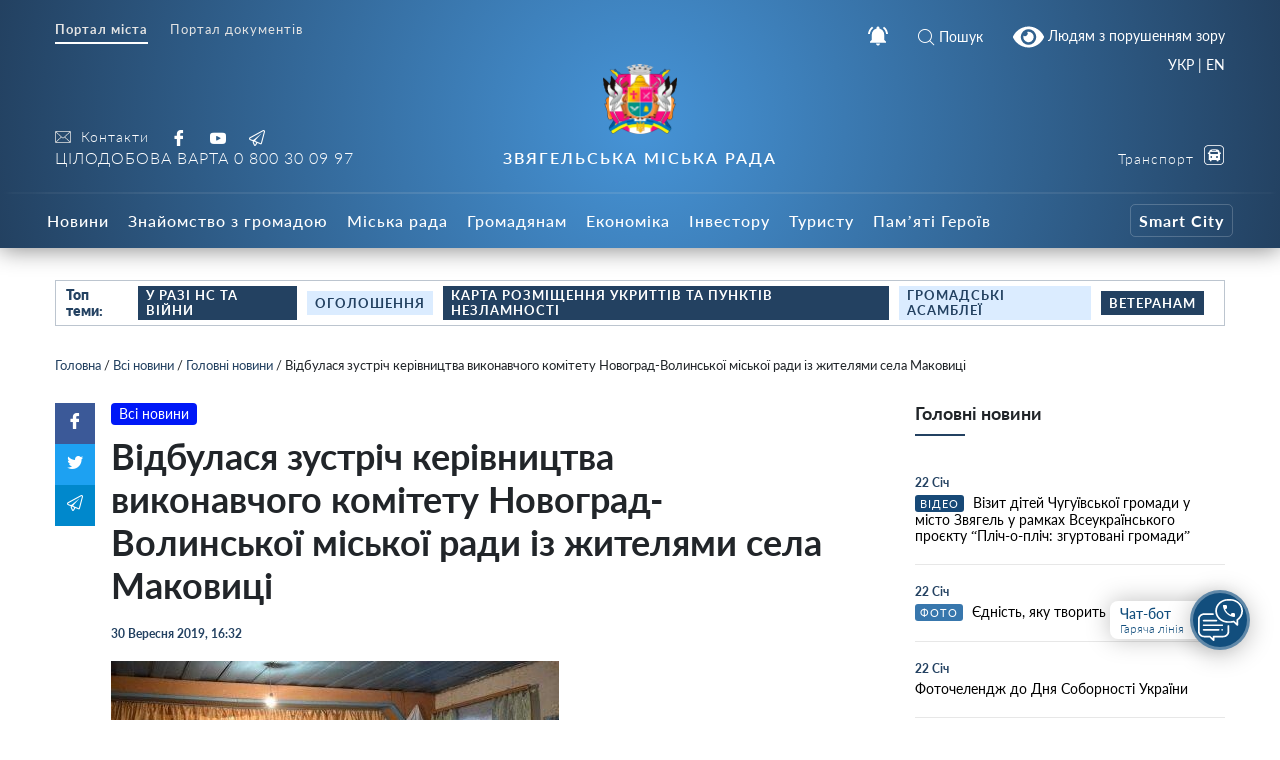

--- FILE ---
content_type: text/html; charset=UTF-8
request_url: https://info.nvrada.gov.ua/vidbulasya-zustrich-kerivnycztva-vykonavchogo-komitetu-novograd-volynskoyi-miskoyi-rady-iz-zhytelyamy-sela-makovyczi/
body_size: 30194
content:
    
<!doctype html>
    <html lang="uk">
    <head>
        <meta charset="UTF-8" />
        <meta name="viewport" content="width=device-width, initial-scale=1, user-scalable=no" />
        <link rel="profile" href="https://gmpg.org/xfn/11" />
        <meta name='robots' content='index, follow, max-image-preview:large, max-snippet:-1, max-video-preview:-1' />

	<!-- This site is optimized with the Yoast SEO plugin v26.8 - https://yoast.com/product/yoast-seo-wordpress/ -->
	<title>Відбулася зустріч керівництва виконавчого комітету Новоград-Волинської міської ради із жителями села Маковиці - Звягельська міська рада - Офіційний SMART-портал міста</title>
	<link rel="canonical" href="https://info.nvrada.gov.ua/vidbulasya-zustrich-kerivnycztva-vykonavchogo-komitetu-novograd-volynskoyi-miskoyi-rady-iz-zhytelyamy-sela-makovyczi/" />
	<meta property="og:locale" content="uk_UA" />
	<meta property="og:type" content="article" />
	<meta property="og:title" content="Відбулася зустріч керівництва виконавчого комітету Новоград-Волинської міської ради із жителями села Маковиці - Звягельська міська рада - Офіційний SMART-портал міста" />
	<meta property="og:description" content="27 вересня 2019 року у приміщенні Маковицького клубу відбулася зустріч керівництва виконавчого комітету Новоград-Волинської міської ради із жителями села Маковиці з питань соціально-економічного розвитку Майстрівського старостинського округу. Метою зустрічі є ознайомлення місцевих жителів з напрацюваннями після приєднання та планами щодо розвитку Майстрівського старостинського округу. В.о. міського голови Оксана Гвозденко проінформувала про зроблену роботу та що [&hellip;]" />
	<meta property="og:url" content="https://info.nvrada.gov.ua/vidbulasya-zustrich-kerivnycztva-vykonavchogo-komitetu-novograd-volynskoyi-miskoyi-rady-iz-zhytelyamy-sela-makovyczi/" />
	<meta property="og:site_name" content="Звягельська міська рада - Офіційний SMART-портал міста" />
	<meta property="article:publisher" content="https://www.facebook.com/profile.php?id=100069400260681" />
	<meta property="article:published_time" content="2019-09-30T13:32:00+00:00" />
	<meta property="og:image" content="https://info.nvrada.gov.ua/wp-content/uploads/2021/12/o_1ds4vjjfe10pgbl1v3t7arj0159.jpg" />
	<meta property="og:image:width" content="448" />
	<meta property="og:image:height" content="299" />
	<meta property="og:image:type" content="image/jpeg" />
	<meta name="author" content="Трохимчук Ігор" />
	<meta name="twitter:card" content="summary_large_image" />
	<meta name="twitter:label1" content="Написано" />
	<meta name="twitter:data1" content="Трохимчук Ігор" />
	<script type="application/ld+json" class="yoast-schema-graph">{"@context":"https://schema.org","@graph":[{"@type":"Article","@id":"https://info.nvrada.gov.ua/vidbulasya-zustrich-kerivnycztva-vykonavchogo-komitetu-novograd-volynskoyi-miskoyi-rady-iz-zhytelyamy-sela-makovyczi/#article","isPartOf":{"@id":"https://info.nvrada.gov.ua/vidbulasya-zustrich-kerivnycztva-vykonavchogo-komitetu-novograd-volynskoyi-miskoyi-rady-iz-zhytelyamy-sela-makovyczi/"},"author":{"name":"Трохимчук Ігор","@id":"https://info.nvrada.gov.ua/#/schema/person/91949e280ff28ca006709ac104942b11"},"headline":"Відбулася зустріч керівництва виконавчого комітету Новоград-Волинської міської ради із жителями села Маковиці","datePublished":"2019-09-30T13:32:00+00:00","mainEntityOfPage":{"@id":"https://info.nvrada.gov.ua/vidbulasya-zustrich-kerivnycztva-vykonavchogo-komitetu-novograd-volynskoyi-miskoyi-rady-iz-zhytelyamy-sela-makovyczi/"},"wordCount":334,"publisher":{"@id":"https://info.nvrada.gov.ua/#organization"},"image":{"@id":"https://info.nvrada.gov.ua/vidbulasya-zustrich-kerivnycztva-vykonavchogo-komitetu-novograd-volynskoyi-miskoyi-rady-iz-zhytelyamy-sela-makovyczi/#primaryimage"},"thumbnailUrl":"https://info.nvrada.gov.ua/wp-content/uploads/2021/12/o_1ds4vjjfe10pgbl1v3t7arj0159.jpg","articleSection":["Всі новини","Головні новини"],"inLanguage":"uk"},{"@type":"WebPage","@id":"https://info.nvrada.gov.ua/vidbulasya-zustrich-kerivnycztva-vykonavchogo-komitetu-novograd-volynskoyi-miskoyi-rady-iz-zhytelyamy-sela-makovyczi/","url":"https://info.nvrada.gov.ua/vidbulasya-zustrich-kerivnycztva-vykonavchogo-komitetu-novograd-volynskoyi-miskoyi-rady-iz-zhytelyamy-sela-makovyczi/","name":"Відбулася зустріч керівництва виконавчого комітету Новоград-Волинської міської ради із жителями села Маковиці - Звягельська міська рада - Офіційний SMART-портал міста","isPartOf":{"@id":"https://info.nvrada.gov.ua/#website"},"primaryImageOfPage":{"@id":"https://info.nvrada.gov.ua/vidbulasya-zustrich-kerivnycztva-vykonavchogo-komitetu-novograd-volynskoyi-miskoyi-rady-iz-zhytelyamy-sela-makovyczi/#primaryimage"},"image":{"@id":"https://info.nvrada.gov.ua/vidbulasya-zustrich-kerivnycztva-vykonavchogo-komitetu-novograd-volynskoyi-miskoyi-rady-iz-zhytelyamy-sela-makovyczi/#primaryimage"},"thumbnailUrl":"https://info.nvrada.gov.ua/wp-content/uploads/2021/12/o_1ds4vjjfe10pgbl1v3t7arj0159.jpg","datePublished":"2019-09-30T13:32:00+00:00","breadcrumb":{"@id":"https://info.nvrada.gov.ua/vidbulasya-zustrich-kerivnycztva-vykonavchogo-komitetu-novograd-volynskoyi-miskoyi-rady-iz-zhytelyamy-sela-makovyczi/#breadcrumb"},"inLanguage":"uk","potentialAction":[{"@type":"ReadAction","target":["https://info.nvrada.gov.ua/vidbulasya-zustrich-kerivnycztva-vykonavchogo-komitetu-novograd-volynskoyi-miskoyi-rady-iz-zhytelyamy-sela-makovyczi/"]}]},{"@type":"ImageObject","inLanguage":"uk","@id":"https://info.nvrada.gov.ua/vidbulasya-zustrich-kerivnycztva-vykonavchogo-komitetu-novograd-volynskoyi-miskoyi-rady-iz-zhytelyamy-sela-makovyczi/#primaryimage","url":"https://info.nvrada.gov.ua/wp-content/uploads/2021/12/o_1ds4vjjfe10pgbl1v3t7arj0159.jpg","contentUrl":"https://info.nvrada.gov.ua/wp-content/uploads/2021/12/o_1ds4vjjfe10pgbl1v3t7arj0159.jpg","width":448,"height":299},{"@type":"BreadcrumbList","@id":"https://info.nvrada.gov.ua/vidbulasya-zustrich-kerivnycztva-vykonavchogo-komitetu-novograd-volynskoyi-miskoyi-rady-iz-zhytelyamy-sela-makovyczi/#breadcrumb","itemListElement":[{"@type":"ListItem","position":1,"name":"Головна","item":"https://info.nvrada.gov.ua/"},{"@type":"ListItem","position":2,"name":"Всі новини","item":"https://info.nvrada.gov.ua/category/news/"},{"@type":"ListItem","position":3,"name":"Головні новини","item":"https://info.nvrada.gov.ua/category/news/golovni/"},{"@type":"ListItem","position":4,"name":"Відбулася зустріч керівництва виконавчого комітету Новоград-Волинської міської ради із жителями села Маковиці"}]},{"@type":"WebSite","@id":"https://info.nvrada.gov.ua/#website","url":"https://info.nvrada.gov.ua/","name":"Звягельська міська рада - Офіційний SMART-портал міста","description":"","publisher":{"@id":"https://info.nvrada.gov.ua/#organization"},"potentialAction":[{"@type":"SearchAction","target":{"@type":"EntryPoint","urlTemplate":"https://info.nvrada.gov.ua/?s={search_term_string}"},"query-input":{"@type":"PropertyValueSpecification","valueRequired":true,"valueName":"search_term_string"}}],"inLanguage":"uk"},{"@type":"Organization","@id":"https://info.nvrada.gov.ua/#organization","name":"Новоград-Волинська міська рада","url":"https://info.nvrada.gov.ua/","logo":{"@type":"ImageObject","inLanguage":"uk","@id":"https://info.nvrada.gov.ua/#/schema/logo/image/","url":"https://info.nvrada.gov.ua/wp-content/uploads/2021/12/gerb.png","contentUrl":"https://info.nvrada.gov.ua/wp-content/uploads/2021/12/gerb.png","width":249,"height":249,"caption":"Новоград-Волинська міська рада"},"image":{"@id":"https://info.nvrada.gov.ua/#/schema/logo/image/"},"sameAs":["https://www.facebook.com/profile.php?id=100069400260681","https://www.youtube.com/channel/UC0TF_Di3h6Wz-tZzcwTevyg"]},{"@type":"Person","@id":"https://info.nvrada.gov.ua/#/schema/person/91949e280ff28ca006709ac104942b11","name":"Трохимчук Ігор","image":{"@type":"ImageObject","inLanguage":"uk","@id":"https://info.nvrada.gov.ua/#/schema/person/image/","url":"https://secure.gravatar.com/avatar/3dcc66333522a3a0eb3a5b281b6cbc39296e39809faa04af59754d298b88e6a7?s=96&d=mm&r=g","contentUrl":"https://secure.gravatar.com/avatar/3dcc66333522a3a0eb3a5b281b6cbc39296e39809faa04af59754d298b88e6a7?s=96&d=mm&r=g","caption":"Трохимчук Ігор"},"sameAs":["https://afive.agency/ua/"],"url":"https://info.nvrada.gov.ua/author/nvadmin/"}]}</script>
	<!-- / Yoast SEO plugin. -->


<link rel='dns-prefetch' href='//www.googletagmanager.com' />
<link rel="alternate" type="application/rss+xml" title="Звягельська міська рада - Офіційний SMART-портал міста &raquo; Відбулася зустріч керівництва виконавчого комітету Новоград-Волинської міської ради із жителями села Маковиці Канал коментарів" href="https://info.nvrada.gov.ua/vidbulasya-zustrich-kerivnycztva-vykonavchogo-komitetu-novograd-volynskoyi-miskoyi-rady-iz-zhytelyamy-sela-makovyczi/feed/" />
<link rel="alternate" title="oEmbed (JSON)" type="application/json+oembed" href="https://info.nvrada.gov.ua/wp-json/oembed/1.0/embed?url=https%3A%2F%2Finfo.nvrada.gov.ua%2Fvidbulasya-zustrich-kerivnycztva-vykonavchogo-komitetu-novograd-volynskoyi-miskoyi-rady-iz-zhytelyamy-sela-makovyczi%2F" />
<link rel="alternate" title="oEmbed (XML)" type="text/xml+oembed" href="https://info.nvrada.gov.ua/wp-json/oembed/1.0/embed?url=https%3A%2F%2Finfo.nvrada.gov.ua%2Fvidbulasya-zustrich-kerivnycztva-vykonavchogo-komitetu-novograd-volynskoyi-miskoyi-rady-iz-zhytelyamy-sela-makovyczi%2F&#038;format=xml" />
<style id='wp-img-auto-sizes-contain-inline-css' type='text/css'>
img:is([sizes=auto i],[sizes^="auto," i]){contain-intrinsic-size:3000px 1500px}
/*# sourceURL=wp-img-auto-sizes-contain-inline-css */
</style>
<style id='wp-block-library-inline-css' type='text/css'>
:root{--wp-block-synced-color:#7a00df;--wp-block-synced-color--rgb:122,0,223;--wp-bound-block-color:var(--wp-block-synced-color);--wp-editor-canvas-background:#ddd;--wp-admin-theme-color:#007cba;--wp-admin-theme-color--rgb:0,124,186;--wp-admin-theme-color-darker-10:#006ba1;--wp-admin-theme-color-darker-10--rgb:0,107,160.5;--wp-admin-theme-color-darker-20:#005a87;--wp-admin-theme-color-darker-20--rgb:0,90,135;--wp-admin-border-width-focus:2px}@media (min-resolution:192dpi){:root{--wp-admin-border-width-focus:1.5px}}.wp-element-button{cursor:pointer}:root .has-very-light-gray-background-color{background-color:#eee}:root .has-very-dark-gray-background-color{background-color:#313131}:root .has-very-light-gray-color{color:#eee}:root .has-very-dark-gray-color{color:#313131}:root .has-vivid-green-cyan-to-vivid-cyan-blue-gradient-background{background:linear-gradient(135deg,#00d084,#0693e3)}:root .has-purple-crush-gradient-background{background:linear-gradient(135deg,#34e2e4,#4721fb 50%,#ab1dfe)}:root .has-hazy-dawn-gradient-background{background:linear-gradient(135deg,#faaca8,#dad0ec)}:root .has-subdued-olive-gradient-background{background:linear-gradient(135deg,#fafae1,#67a671)}:root .has-atomic-cream-gradient-background{background:linear-gradient(135deg,#fdd79a,#004a59)}:root .has-nightshade-gradient-background{background:linear-gradient(135deg,#330968,#31cdcf)}:root .has-midnight-gradient-background{background:linear-gradient(135deg,#020381,#2874fc)}:root{--wp--preset--font-size--normal:16px;--wp--preset--font-size--huge:42px}.has-regular-font-size{font-size:1em}.has-larger-font-size{font-size:2.625em}.has-normal-font-size{font-size:var(--wp--preset--font-size--normal)}.has-huge-font-size{font-size:var(--wp--preset--font-size--huge)}.has-text-align-center{text-align:center}.has-text-align-left{text-align:left}.has-text-align-right{text-align:right}.has-fit-text{white-space:nowrap!important}#end-resizable-editor-section{display:none}.aligncenter{clear:both}.items-justified-left{justify-content:flex-start}.items-justified-center{justify-content:center}.items-justified-right{justify-content:flex-end}.items-justified-space-between{justify-content:space-between}.screen-reader-text{border:0;clip-path:inset(50%);height:1px;margin:-1px;overflow:hidden;padding:0;position:absolute;width:1px;word-wrap:normal!important}.screen-reader-text:focus{background-color:#ddd;clip-path:none;color:#444;display:block;font-size:1em;height:auto;left:5px;line-height:normal;padding:15px 23px 14px;text-decoration:none;top:5px;width:auto;z-index:100000}html :where(.has-border-color){border-style:solid}html :where([style*=border-top-color]){border-top-style:solid}html :where([style*=border-right-color]){border-right-style:solid}html :where([style*=border-bottom-color]){border-bottom-style:solid}html :where([style*=border-left-color]){border-left-style:solid}html :where([style*=border-width]){border-style:solid}html :where([style*=border-top-width]){border-top-style:solid}html :where([style*=border-right-width]){border-right-style:solid}html :where([style*=border-bottom-width]){border-bottom-style:solid}html :where([style*=border-left-width]){border-left-style:solid}html :where(img[class*=wp-image-]){height:auto;max-width:100%}:where(figure){margin:0 0 1em}html :where(.is-position-sticky){--wp-admin--admin-bar--position-offset:var(--wp-admin--admin-bar--height,0px)}@media screen and (max-width:600px){html :where(.is-position-sticky){--wp-admin--admin-bar--position-offset:0px}}

/*# sourceURL=wp-block-library-inline-css */
</style><style id='global-styles-inline-css' type='text/css'>
:root{--wp--preset--aspect-ratio--square: 1;--wp--preset--aspect-ratio--4-3: 4/3;--wp--preset--aspect-ratio--3-4: 3/4;--wp--preset--aspect-ratio--3-2: 3/2;--wp--preset--aspect-ratio--2-3: 2/3;--wp--preset--aspect-ratio--16-9: 16/9;--wp--preset--aspect-ratio--9-16: 9/16;--wp--preset--color--black: #000000;--wp--preset--color--cyan-bluish-gray: #abb8c3;--wp--preset--color--white: #ffffff;--wp--preset--color--pale-pink: #f78da7;--wp--preset--color--vivid-red: #cf2e2e;--wp--preset--color--luminous-vivid-orange: #ff6900;--wp--preset--color--luminous-vivid-amber: #fcb900;--wp--preset--color--light-green-cyan: #7bdcb5;--wp--preset--color--vivid-green-cyan: #00d084;--wp--preset--color--pale-cyan-blue: #8ed1fc;--wp--preset--color--vivid-cyan-blue: #0693e3;--wp--preset--color--vivid-purple: #9b51e0;--wp--preset--gradient--vivid-cyan-blue-to-vivid-purple: linear-gradient(135deg,rgb(6,147,227) 0%,rgb(155,81,224) 100%);--wp--preset--gradient--light-green-cyan-to-vivid-green-cyan: linear-gradient(135deg,rgb(122,220,180) 0%,rgb(0,208,130) 100%);--wp--preset--gradient--luminous-vivid-amber-to-luminous-vivid-orange: linear-gradient(135deg,rgb(252,185,0) 0%,rgb(255,105,0) 100%);--wp--preset--gradient--luminous-vivid-orange-to-vivid-red: linear-gradient(135deg,rgb(255,105,0) 0%,rgb(207,46,46) 100%);--wp--preset--gradient--very-light-gray-to-cyan-bluish-gray: linear-gradient(135deg,rgb(238,238,238) 0%,rgb(169,184,195) 100%);--wp--preset--gradient--cool-to-warm-spectrum: linear-gradient(135deg,rgb(74,234,220) 0%,rgb(151,120,209) 20%,rgb(207,42,186) 40%,rgb(238,44,130) 60%,rgb(251,105,98) 80%,rgb(254,248,76) 100%);--wp--preset--gradient--blush-light-purple: linear-gradient(135deg,rgb(255,206,236) 0%,rgb(152,150,240) 100%);--wp--preset--gradient--blush-bordeaux: linear-gradient(135deg,rgb(254,205,165) 0%,rgb(254,45,45) 50%,rgb(107,0,62) 100%);--wp--preset--gradient--luminous-dusk: linear-gradient(135deg,rgb(255,203,112) 0%,rgb(199,81,192) 50%,rgb(65,88,208) 100%);--wp--preset--gradient--pale-ocean: linear-gradient(135deg,rgb(255,245,203) 0%,rgb(182,227,212) 50%,rgb(51,167,181) 100%);--wp--preset--gradient--electric-grass: linear-gradient(135deg,rgb(202,248,128) 0%,rgb(113,206,126) 100%);--wp--preset--gradient--midnight: linear-gradient(135deg,rgb(2,3,129) 0%,rgb(40,116,252) 100%);--wp--preset--font-size--small: 13px;--wp--preset--font-size--medium: 20px;--wp--preset--font-size--large: 36px;--wp--preset--font-size--x-large: 42px;--wp--preset--spacing--20: 0.44rem;--wp--preset--spacing--30: 0.67rem;--wp--preset--spacing--40: 1rem;--wp--preset--spacing--50: 1.5rem;--wp--preset--spacing--60: 2.25rem;--wp--preset--spacing--70: 3.38rem;--wp--preset--spacing--80: 5.06rem;--wp--preset--shadow--natural: 6px 6px 9px rgba(0, 0, 0, 0.2);--wp--preset--shadow--deep: 12px 12px 50px rgba(0, 0, 0, 0.4);--wp--preset--shadow--sharp: 6px 6px 0px rgba(0, 0, 0, 0.2);--wp--preset--shadow--outlined: 6px 6px 0px -3px rgb(255, 255, 255), 6px 6px rgb(0, 0, 0);--wp--preset--shadow--crisp: 6px 6px 0px rgb(0, 0, 0);}:where(.is-layout-flex){gap: 0.5em;}:where(.is-layout-grid){gap: 0.5em;}body .is-layout-flex{display: flex;}.is-layout-flex{flex-wrap: wrap;align-items: center;}.is-layout-flex > :is(*, div){margin: 0;}body .is-layout-grid{display: grid;}.is-layout-grid > :is(*, div){margin: 0;}:where(.wp-block-columns.is-layout-flex){gap: 2em;}:where(.wp-block-columns.is-layout-grid){gap: 2em;}:where(.wp-block-post-template.is-layout-flex){gap: 1.25em;}:where(.wp-block-post-template.is-layout-grid){gap: 1.25em;}.has-black-color{color: var(--wp--preset--color--black) !important;}.has-cyan-bluish-gray-color{color: var(--wp--preset--color--cyan-bluish-gray) !important;}.has-white-color{color: var(--wp--preset--color--white) !important;}.has-pale-pink-color{color: var(--wp--preset--color--pale-pink) !important;}.has-vivid-red-color{color: var(--wp--preset--color--vivid-red) !important;}.has-luminous-vivid-orange-color{color: var(--wp--preset--color--luminous-vivid-orange) !important;}.has-luminous-vivid-amber-color{color: var(--wp--preset--color--luminous-vivid-amber) !important;}.has-light-green-cyan-color{color: var(--wp--preset--color--light-green-cyan) !important;}.has-vivid-green-cyan-color{color: var(--wp--preset--color--vivid-green-cyan) !important;}.has-pale-cyan-blue-color{color: var(--wp--preset--color--pale-cyan-blue) !important;}.has-vivid-cyan-blue-color{color: var(--wp--preset--color--vivid-cyan-blue) !important;}.has-vivid-purple-color{color: var(--wp--preset--color--vivid-purple) !important;}.has-black-background-color{background-color: var(--wp--preset--color--black) !important;}.has-cyan-bluish-gray-background-color{background-color: var(--wp--preset--color--cyan-bluish-gray) !important;}.has-white-background-color{background-color: var(--wp--preset--color--white) !important;}.has-pale-pink-background-color{background-color: var(--wp--preset--color--pale-pink) !important;}.has-vivid-red-background-color{background-color: var(--wp--preset--color--vivid-red) !important;}.has-luminous-vivid-orange-background-color{background-color: var(--wp--preset--color--luminous-vivid-orange) !important;}.has-luminous-vivid-amber-background-color{background-color: var(--wp--preset--color--luminous-vivid-amber) !important;}.has-light-green-cyan-background-color{background-color: var(--wp--preset--color--light-green-cyan) !important;}.has-vivid-green-cyan-background-color{background-color: var(--wp--preset--color--vivid-green-cyan) !important;}.has-pale-cyan-blue-background-color{background-color: var(--wp--preset--color--pale-cyan-blue) !important;}.has-vivid-cyan-blue-background-color{background-color: var(--wp--preset--color--vivid-cyan-blue) !important;}.has-vivid-purple-background-color{background-color: var(--wp--preset--color--vivid-purple) !important;}.has-black-border-color{border-color: var(--wp--preset--color--black) !important;}.has-cyan-bluish-gray-border-color{border-color: var(--wp--preset--color--cyan-bluish-gray) !important;}.has-white-border-color{border-color: var(--wp--preset--color--white) !important;}.has-pale-pink-border-color{border-color: var(--wp--preset--color--pale-pink) !important;}.has-vivid-red-border-color{border-color: var(--wp--preset--color--vivid-red) !important;}.has-luminous-vivid-orange-border-color{border-color: var(--wp--preset--color--luminous-vivid-orange) !important;}.has-luminous-vivid-amber-border-color{border-color: var(--wp--preset--color--luminous-vivid-amber) !important;}.has-light-green-cyan-border-color{border-color: var(--wp--preset--color--light-green-cyan) !important;}.has-vivid-green-cyan-border-color{border-color: var(--wp--preset--color--vivid-green-cyan) !important;}.has-pale-cyan-blue-border-color{border-color: var(--wp--preset--color--pale-cyan-blue) !important;}.has-vivid-cyan-blue-border-color{border-color: var(--wp--preset--color--vivid-cyan-blue) !important;}.has-vivid-purple-border-color{border-color: var(--wp--preset--color--vivid-purple) !important;}.has-vivid-cyan-blue-to-vivid-purple-gradient-background{background: var(--wp--preset--gradient--vivid-cyan-blue-to-vivid-purple) !important;}.has-light-green-cyan-to-vivid-green-cyan-gradient-background{background: var(--wp--preset--gradient--light-green-cyan-to-vivid-green-cyan) !important;}.has-luminous-vivid-amber-to-luminous-vivid-orange-gradient-background{background: var(--wp--preset--gradient--luminous-vivid-amber-to-luminous-vivid-orange) !important;}.has-luminous-vivid-orange-to-vivid-red-gradient-background{background: var(--wp--preset--gradient--luminous-vivid-orange-to-vivid-red) !important;}.has-very-light-gray-to-cyan-bluish-gray-gradient-background{background: var(--wp--preset--gradient--very-light-gray-to-cyan-bluish-gray) !important;}.has-cool-to-warm-spectrum-gradient-background{background: var(--wp--preset--gradient--cool-to-warm-spectrum) !important;}.has-blush-light-purple-gradient-background{background: var(--wp--preset--gradient--blush-light-purple) !important;}.has-blush-bordeaux-gradient-background{background: var(--wp--preset--gradient--blush-bordeaux) !important;}.has-luminous-dusk-gradient-background{background: var(--wp--preset--gradient--luminous-dusk) !important;}.has-pale-ocean-gradient-background{background: var(--wp--preset--gradient--pale-ocean) !important;}.has-electric-grass-gradient-background{background: var(--wp--preset--gradient--electric-grass) !important;}.has-midnight-gradient-background{background: var(--wp--preset--gradient--midnight) !important;}.has-small-font-size{font-size: var(--wp--preset--font-size--small) !important;}.has-medium-font-size{font-size: var(--wp--preset--font-size--medium) !important;}.has-large-font-size{font-size: var(--wp--preset--font-size--large) !important;}.has-x-large-font-size{font-size: var(--wp--preset--font-size--x-large) !important;}
/*# sourceURL=global-styles-inline-css */
</style>

<style id='classic-theme-styles-inline-css' type='text/css'>
/*! This file is auto-generated */
.wp-block-button__link{color:#fff;background-color:#32373c;border-radius:9999px;box-shadow:none;text-decoration:none;padding:calc(.667em + 2px) calc(1.333em + 2px);font-size:1.125em}.wp-block-file__button{background:#32373c;color:#fff;text-decoration:none}
/*# sourceURL=/wp-includes/css/classic-themes.min.css */
</style>
<link rel='stylesheet' id='foobox-free-min-css' href='https://info.nvrada.gov.ua/wp-content/plugins/foobox-image-lightbox/free/css/foobox.free.min.css?ver=2.7.41'  media='all' />
<link rel='stylesheet' id='wp-rest-filter-css' href='https://info.nvrada.gov.ua/wp-content/plugins/wp-rest-filter/public/css/wp-rest-filter-public.css?ver=1.4.3'  media='all' />
<link rel='stylesheet' id='theme-styles-css' href='https://info.nvrada.gov.ua/wp-content/themes/dmr/inc/css/style.css?ver=1.2.5'  media='all' />
<link rel='stylesheet' id='fancybox-css' href='https://info.nvrada.gov.ua/wp-content/themes/dmr/inc/css/jquery.fancybox.min.css?ver=1'  media='all' />
<link rel='stylesheet' id='page-style-css' href='https://info.nvrada.gov.ua/wp-content/themes/dmr/scss-css/page.css?ver=1684918895'  media='all' />
<link rel='stylesheet' id='department-style-css' href='https://info.nvrada.gov.ua/wp-content/themes/dmr/scss-css/department.css?ver=1640955041'  media='all' />
<link rel='stylesheet' id='home-calendar-style-css' href='https://info.nvrada.gov.ua/wp-content/themes/dmr/scss-css/home-calendar.css?ver=1640955041'  media='all' />
<link rel='stylesheet' id='home-style-css' href='https://info.nvrada.gov.ua/wp-content/themes/dmr/scss-css/home.css?ver=1640955041'  media='all' />
<link rel='stylesheet' id='transport-style-css' href='https://info.nvrada.gov.ua/wp-content/themes/dmr/scss-css/transport.css?ver=1640955041'  media='all' />
<link rel='stylesheet' id='single-style-css' href='https://info.nvrada.gov.ua/wp-content/themes/dmr/scss-css/single.css?ver=1640955041'  media='all' />
<link rel='stylesheet' id='smart-service-single-style-css' href='https://info.nvrada.gov.ua/wp-content/themes/dmr/scss-css/smart-service-single.css?ver=1640955041'  media='all' />
<link rel='stylesheet' id='category-style-css' href='https://info.nvrada.gov.ua/wp-content/themes/dmr/scss-css/category.css?ver=1683634622'  media='all' />
<link rel='stylesheet' id='header--nav-style-css' href='https://info.nvrada.gov.ua/wp-content/themes/dmr/scss-css/header--nav.css?ver=1640955041'  media='all' />
<link rel='stylesheet' id='custom-style-css' href='https://info.nvrada.gov.ua/wp-content/themes/dmr/scss-css/custom.css?ver=1641409533'  media='all' />
<link rel='stylesheet' id='bvi-style-css' href='https://info.nvrada.gov.ua/wp-content/plugins/button-visually-impaired/assets/css/bvi.min.css?ver=2.0'  media='all' />
<style id='bvi-style-inline-css' type='text/css'>
a.bvi-link-widget, a.bvi-link-shortcode {color: #ffffff !important; background-color: #1f456c !important;}
/*# sourceURL=bvi-style-inline-css */
</style>
<script  src="https://info.nvrada.gov.ua/wp-includes/js/jquery/jquery.min.js?ver=3.7.1" id="jquery-core-js"></script>
<script  src="https://info.nvrada.gov.ua/wp-includes/js/jquery/jquery-migrate.min.js?ver=3.4.1" id="jquery-migrate-js"></script>
<script  src="https://info.nvrada.gov.ua/wp-content/plugins/wp-rest-filter/public/js/wp-rest-filter-public.js?ver=1.4.3" id="wp-rest-filter-js"></script>
<script type="text/javascript" id="loadmore-js-extra">
/* <![CDATA[ */
var loadmore_params = {"ajaxurl":"https://info.nvrada.gov.ua/wp-admin/admin-ajax.php","posts":"{\"page\":0,\"name\":\"vidbulasya-zustrich-kerivnycztva-vykonavchogo-komitetu-novograd-volynskoyi-miskoyi-rady-iz-zhytelyamy-sela-makovyczi\",\"error\":\"\",\"m\":\"\",\"p\":0,\"post_parent\":\"\",\"subpost\":\"\",\"subpost_id\":\"\",\"attachment\":\"\",\"attachment_id\":0,\"pagename\":\"\",\"page_id\":0,\"second\":\"\",\"minute\":\"\",\"hour\":\"\",\"day\":0,\"monthnum\":0,\"year\":0,\"w\":0,\"category_name\":\"\",\"tag\":\"\",\"cat\":\"\",\"tag_id\":\"\",\"author\":\"\",\"author_name\":\"\",\"feed\":\"\",\"tb\":\"\",\"paged\":0,\"meta_key\":\"\",\"meta_value\":\"\",\"preview\":\"\",\"s\":\"\",\"sentence\":\"\",\"title\":\"\",\"fields\":\"all\",\"menu_order\":\"\",\"embed\":\"\",\"category__in\":[],\"category__not_in\":[],\"category__and\":[],\"post__in\":[],\"post__not_in\":[],\"post_name__in\":[],\"tag__in\":[],\"tag__not_in\":[],\"tag__and\":[],\"tag_slug__in\":[],\"tag_slug__and\":[],\"post_parent__in\":[],\"post_parent__not_in\":[],\"author__in\":[],\"author__not_in\":[],\"search_columns\":[],\"ignore_sticky_posts\":false,\"suppress_filters\":false,\"cache_results\":true,\"update_post_term_cache\":true,\"update_menu_item_cache\":false,\"lazy_load_term_meta\":true,\"update_post_meta_cache\":true,\"post_type\":\"\",\"posts_per_page\":30,\"nopaging\":false,\"comments_per_page\":\"50\",\"no_found_rows\":false,\"order\":\"DESC\"}","current_page":"1","max_page":"0"};
//# sourceURL=loadmore-js-extra
/* ]]> */
</script>
<script  src="https://info.nvrada.gov.ua/wp-content/themes/dmr/loadmore.js?ver=in_footer" id="loadmore-js"></script>
<script  id="foobox-free-min-js-before">
/* <![CDATA[ */
/* Run FooBox FREE (v2.7.41) */
var FOOBOX = window.FOOBOX = {
	ready: true,
	disableOthers: false,
	o: {wordpress: { enabled: true }, captions: { dataTitle: ["captionTitle","title"], dataDesc: ["captionDesc","description"] }, rel: '', excludes:'.fbx-link,.nofoobox,.nolightbox,a[href*="pinterest.com/pin/create/button/"]', affiliate : { enabled: false }, error: "Could not load the item"},
	selectors: [
		".gallery", ".wp-block-gallery", ".wp-caption", ".wp-block-image", "a:has(img[class*=wp-image-])", ".page__photo", ".foobox"
	],
	pre: function( $ ){
		// Custom JavaScript (Pre)
		
	},
	post: function( $ ){
		// Custom JavaScript (Post)
		
		// Custom Captions Code
		
	},
	custom: function( $ ){
		// Custom Extra JS
		
	}
};
//# sourceURL=foobox-free-min-js-before
/* ]]> */
</script>
<script  src="https://info.nvrada.gov.ua/wp-content/plugins/foobox-image-lightbox/free/js/foobox.free.min.js?ver=2.7.41" id="foobox-free-min-js"></script>

<!-- Початок фрагмента тегу Google (gtag.js), доданого за допомогою Site Kit -->
<!-- Фрагмент Google Analytics, доданий Site Kit -->
<script  src="https://www.googletagmanager.com/gtag/js?id=GT-K4TGTHT4" id="google_gtagjs-js" async></script>
<script  id="google_gtagjs-js-after">
/* <![CDATA[ */
window.dataLayer = window.dataLayer || [];function gtag(){dataLayer.push(arguments);}
gtag("set","linker",{"domains":["info.nvrada.gov.ua"]});
gtag("js", new Date());
gtag("set", "developer_id.dZTNiMT", true);
gtag("config", "GT-K4TGTHT4");
 window._googlesitekit = window._googlesitekit || {}; window._googlesitekit.throttledEvents = []; window._googlesitekit.gtagEvent = (name, data) => { var key = JSON.stringify( { name, data } ); if ( !! window._googlesitekit.throttledEvents[ key ] ) { return; } window._googlesitekit.throttledEvents[ key ] = true; setTimeout( () => { delete window._googlesitekit.throttledEvents[ key ]; }, 5 ); gtag( "event", name, { ...data, event_source: "site-kit" } ); }; 
//# sourceURL=google_gtagjs-js-after
/* ]]> */
</script>
<script  src="https://info.nvrada.gov.ua/wp-content/plugins/button-visually-impaired/assets/js/js.cookie.min.js?ver=2.2.1" id="bvi-cookie-js"></script>
<script type="text/javascript" id="bvi-init-js-extra">
/* <![CDATA[ */
var bvi_init = {"settings":{"bvi_theme":"white","bvi_font":"arial","bvi_font_size":16,"bvi_letter_spacing":"normal","bvi_line_height":"normal","bvi_images":true,"bvi_reload":false,"bvi_fixed":true,"bvi_tts":false,"bvi_flash_iframe":true,"bvi_hide":false}};
//# sourceURL=bvi-init-js-extra
/* ]]> */
</script>
<script  src="https://info.nvrada.gov.ua/wp-content/plugins/button-visually-impaired/assets/js/bvi-init.min.js?ver=2.0" id="bvi-init-js"></script>
<script  src="https://info.nvrada.gov.ua/wp-content/plugins/button-visually-impaired/assets/js/bvi.min.js?ver=2.0" id="bvi-js-js"></script>
<link rel="https://api.w.org/" href="https://info.nvrada.gov.ua/wp-json/" /><link rel="alternate" title="JSON" type="application/json" href="https://info.nvrada.gov.ua/wp-json/wp/v2/posts/20969" /><meta name="generator" content="WordPress 6.9" />
<link rel='shortlink' href='https://info.nvrada.gov.ua/?p=20969' />
<meta name="generator" content="Site Kit by Google 1.170.0" /><link rel="apple-touch-icon" sizes="180x180" href="/wp-content/uploads/fbrfg/apple-touch-icon.png">
<link rel="icon" type="image/png" sizes="32x32" href="/wp-content/uploads/fbrfg/favicon-32x32.png">
<link rel="icon" type="image/png" sizes="16x16" href="/wp-content/uploads/fbrfg/favicon-16x16.png">
<link rel="manifest" href="/wp-content/uploads/fbrfg/site.webmanifest">
<link rel="shortcut icon" href="/wp-content/uploads/fbrfg/favicon.ico">
<meta name="msapplication-TileColor" content="#da532c">
<meta name="msapplication-config" content="/wp-content/uploads/fbrfg/browserconfig.xml">
<meta name="theme-color" content="#ffffff">      <meta name="onesignal" content="wordpress-plugin"/>
            <script>

      window.OneSignalDeferred = window.OneSignalDeferred || [];

      OneSignalDeferred.push(function(OneSignal) {
        var oneSignal_options = {};
        window._oneSignalInitOptions = oneSignal_options;

        oneSignal_options['serviceWorkerParam'] = { scope: '/wp-content/plugins/onesignal-free-web-push-notifications/sdk_files/push/onesignal/' };
oneSignal_options['serviceWorkerPath'] = 'OneSignalSDKWorker.js';

        OneSignal.Notifications.setDefaultUrl("https://info.nvrada.gov.ua");

        oneSignal_options['wordpress'] = true;
oneSignal_options['appId'] = '65b021cb-37eb-4506-b935-6031bea4a972';
oneSignal_options['allowLocalhostAsSecureOrigin'] = true;
oneSignal_options['welcomeNotification'] = { };
oneSignal_options['welcomeNotification']['title'] = "Пропонуємо вам отримувати push-сповіщення новин з нашого порталу.";
oneSignal_options['welcomeNotification']['message'] = "Дякуємо за підписку на сповіщення";
oneSignal_options['path'] = "https://info.nvrada.gov.ua/wp-content/plugins/onesignal-free-web-push-notifications/sdk_files/";
oneSignal_options['promptOptions'] = { };
oneSignal_options['promptOptions']['actionMessage'] = "Пропонуємо вам отримувати push-сповіщення новин з нашого порталу.";
oneSignal_options['promptOptions']['exampleNotificationTitleDesktop'] = "Це приклад сповіщення";
oneSignal_options['promptOptions']['exampleNotificationMessageDesktop'] = "На робочому столі з’являться сповіщення";
oneSignal_options['promptOptions']['exampleNotificationTitleMobile'] = "Приклад сповіщення";
oneSignal_options['promptOptions']['exampleNotificationMessageMobile'] = "На вашому пристрої з’являться сповіщення";
oneSignal_options['promptOptions']['exampleNotificationCaption'] = "(ви можете скасувати підписку в будь-який час)";
oneSignal_options['promptOptions']['acceptButtonText'] = "ДОЗВОЛИТИ";
oneSignal_options['promptOptions']['cancelButtonText'] = "Ні, дякую";
oneSignal_options['promptOptions']['siteName'] = "http://info.nvrada.gov.ua/";
oneSignal_options['promptOptions']['autoAcceptTitle'] = "Натисніть ДОЗВОЛИТИ";
oneSignal_options['notifyButton'] = { };
oneSignal_options['notifyButton']['enable'] = true;
oneSignal_options['notifyButton']['position'] = 'bottom-right';
oneSignal_options['notifyButton']['theme'] = 'inverse';
oneSignal_options['notifyButton']['size'] = 'medium';
oneSignal_options['notifyButton']['showCredit'] = true;
oneSignal_options['notifyButton']['text'] = {};
oneSignal_options['notifyButton']['text']['tip.state.unsubscribed'] = 'Підписатись на сповіщення';
oneSignal_options['notifyButton']['text']['tip.state.subscribed'] = 'Ви підписані на сповіщення';
oneSignal_options['notifyButton']['text']['tip.state.blocked'] = 'Вм заблокували сповіщення';
oneSignal_options['notifyButton']['text']['message.action.subscribed'] = 'Дякуємо за підписку на сповіщення';
oneSignal_options['notifyButton']['text']['message.action.resubscribed'] = 'Ви підписані на нотифікації';
oneSignal_options['notifyButton']['text']['message.action.unsubscribed'] = 'Ви не хочете отримувати сповіщення знову';
oneSignal_options['notifyButton']['text']['dialog.main.title'] = 'Керувати сповіщеннями сайту';
oneSignal_options['notifyButton']['text']['dialog.main.button.subscribe'] = 'ПІДПИСАТИСЯ';
oneSignal_options['notifyButton']['text']['dialog.main.button.unsubscribe'] = 'ВІДПИСАТИСЯ';
oneSignal_options['notifyButton']['text']['dialog.blocked.title'] = 'Розблокувати сповіщення';
oneSignal_options['notifyButton']['text']['dialog.blocked.message'] = 'Дотримуйтесь інтсрукцій, щоб дозволити сповіщення';
              OneSignal.init(window._oneSignalInitOptions);
                    });

      function documentInitOneSignal() {
        var oneSignal_elements = document.getElementsByClassName("OneSignal-prompt");

        var oneSignalLinkClickHandler = function(event) { OneSignal.Notifications.requestPermission(); event.preventDefault(); };        for(var i = 0; i < oneSignal_elements.length; i++)
          oneSignal_elements[i].addEventListener('click', oneSignalLinkClickHandler, false);
      }

      if (document.readyState === 'complete') {
           documentInitOneSignal();
      }
      else {
           window.addEventListener("load", function(event){
               documentInitOneSignal();
          });
      }
    </script>
<link rel="icon" href="https://info.nvrada.gov.ua/wp-content/uploads/2021/12/cropped-coat_of_arms_of_novohrad-volynskyi-150x150.png" sizes="32x32" />
<link rel="icon" href="https://info.nvrada.gov.ua/wp-content/uploads/2021/12/cropped-coat_of_arms_of_novohrad-volynskyi.png" sizes="192x192" />
<link rel="apple-touch-icon" href="https://info.nvrada.gov.ua/wp-content/uploads/2021/12/cropped-coat_of_arms_of_novohrad-volynskyi.png" />
<meta name="msapplication-TileImage" content="https://info.nvrada.gov.ua/wp-content/uploads/2021/12/cropped-coat_of_arms_of_novohrad-volynskyi.png" />
		
	<link rel="stylesheet" href="https://info.nvrada.gov.ua/wp-content/themes/dmr/style.css">	

    <script src="https://cdn.jsdelivr.net/npm/chart.js@2.8.0"></script>
    <script src="https://cdn.jsdelivr.net/npm/vue/dist/vue.js"></script>
    <script src="https://unpkg.com/axios@0.15.3/dist/axios.min.js"></script>
    <script src="https://info.nvrada.gov.ua/wp-content/themes/dmr/inc/js/vue-content-loader.umd.min.js"></script>
    <script src="https://cdn.jsdelivr.net/npm/vue-scrollto"></script>
<!--     <script src="https://unpkg.com/vue-router/dist/vue-router.js"></script> -->
	<script src="https://unpkg.com/vue-router@3.5.3/dist/vue-router.min.js"></script>	
    <script src="https://unpkg.com/vue-cookies@1.5.12/vue-cookies.js"></script>
    <script src="https://unpkg.com/v-tooltip@2.0.2"></script>
    <script src="https://cdnjs.cloudflare.com/ajax/libs/moment.js/2.18.1/moment.min.js"></script>
    <script src="https://cdnjs.cloudflare.com/ajax/libs/moment.js/2.18.1/locale/uk.js"></script>
    <!-- intro -->
    <script src="https://cdnjs.cloudflare.com/ajax/libs/intro.js/2.9.3/intro.min.js"></script>
    <link rel="stylesheet" href="https://cdnjs.cloudflare.com/ajax/libs/intro.js/2.9.3/introjs.min.css" />

</head>
<body class="wp-singular post-template-default single single-post postid-20969 single-format-standard wp-theme-dmr" >
    <div class="all-wrap">
        <header class="header bg_gradient" id="header">
            <div class="header__topline">
                <div class="container">
                    <div class="row">
                        <div class="col-sm-12 col-lg-6 d-lg-block" data-intro='<strong>Окремі розділи</strong>Ми поділили публічну інформація на підрозділи.' data-step="2" data-disable-interaction="true" data-position="bottom-left-aligned">
                            <div class="header___nav"><ul id="menu-navigacziya-mizh-sajtamy" class="menu"><li id="menu-item-86" class="current menu-item menu-item-type-custom menu-item-object-custom menu-item-86"><a href="/">Портал міста</a></li>
<li id="menu-item-87" class="menu-item menu-item-type-custom menu-item-object-custom menu-item-87"><a target="_blank" href="https://portal.nvrada.gov.ua/">Портал документів</a></li>
</ul></div>                        </div>
                        <div class="col-12 col-lg-6">
                            <div class="header__icons d-flex justify-content-center justify-content-md-end">
								
                                <span class="header__menu-toggle  d-lg-none">
                                    <i></i>
                                    <i></i>
                                    <i></i>
                                </span>
                                <span class="header__notifications" data-intro='<strong>Сповіщення</strong>Відключення водо-, тепло-, газо- постачання; карантин та інша важлива інформація тепер не пройде повз Вашу увагу.' data-step="3"  v-bind:class="{active: newNotifications }" v-click-outside="closeOnClickOutside">  
                                    <span class="icon white" v-on:click="showNotifications = !showNotifications"  ><svg version="1.1" id="Capa_1" xmlns="http://www.w3.org/2000/svg" xmlns:xlink="http://www.w3.org/1999/xlink" x="0px" y="0px"
	 width="535.5px" height="535.5px" viewBox="0 0 535.5 535.5" style="enable-background:new 0 0 535.5 535.5;" xml:space="preserve"
	>
<g>
	<g id="notifications-on">
		<path d="M142.8,53.55l-35.7-35.7C45.9,63.75,5.1,135.15,0,216.75h51C56.1,147.9,89.25,89.25,142.8,53.55z M484.5,216.75h51
			c-5.1-81.6-43.35-153-104.55-198.9l-35.7,35.7C446.25,89.25,479.4,147.9,484.5,216.75z M433.5,229.5
			c0-79.05-53.55-142.8-127.5-160.65V51c0-20.4-17.85-38.25-38.25-38.25c-20.4,0-38.25,17.85-38.25,38.25v17.85
			C155.55,86.7,102,150.45,102,229.5v140.25l-51,51v25.5h433.5v-25.5l-51-51V229.5z M267.75,522.75c2.55,0,7.65,0,10.2,0
			c17.85-2.55,30.6-15.3,35.7-30.6c2.55-5.101,5.1-12.75,5.1-20.4h-102C216.75,499.8,239.7,522.75,267.75,522.75z"/>
	</g>
</g>
<g>
</g>
<g>
</g>
<g>
</g>
<g>
</g>
<g>
</g>
<g>
</g>
<g>
</g>
<g>
</g>
<g>
</g>
<g>
</g>
<g>
</g>
<g>
</g>
<g>
</g>
<g>
</g>
<g>
</g>
</svg>
</span>
                                    <span class="counter" v-show="newNotifications"  style="display: none;" v-on:click="showNotifications = !showNotifications">{{unreadCount}}</span>
                                    <div class="header__nofitications-dropdown  flex-column justify-content-between" v-show="showNotifications" style="display: none;">
                                        <div class="notifications-header text-center">
                                            Важливі повідомлення
                                        </div>
                                        <div class="items" v-if="renderComponent">
                                          <div v-for="post in this.notifications" class="item" v-bind:data-id="post.id"  v-bind:class="{old: seenPosts.includes(post.id)}">
                                            <i v-show="seenPosts.includes(post.id)"
                                            v-tooltip="{
                                            content: 'Позначити як нове',
                                            placement: 'left',
                                            trigger: 'hover',
                                            delay: { show: 500, hide: 100 },
                                        }"
                                        class="seen" v-on:click="markAsNew(post.id)"></i>
                                        <i v-show="!seenPosts.includes(post.id)" class="new" 
                                        v-tooltip="{
                                        content: 'Позначити як прочитане',
                                        placement: 'left',
                                        trigger: 'hover',
                                        delay: { show: 500, hide: 100 },
                                    }"
                                    v-on:click="markAsSeen(post.id)"></i>
                                    <a v-bind:href="post.link" class="title">
                                        <span class="thumb"  v-bind:style="{ 'background-image': 'url(' + post.fimg_url + ')' }">
                                            <i v-bind:class="post.acf.event_type"></i>
                                        </span>
                                        <span>{{post.title.rendered | titleformat }}
                                            <span class="date">{{post.date | dateformat }}</span>
                                        </span>
                                    </a>
                                </div>                                      
                            </div>
                            <div v-if="this.notifications.length < 1" class="text-center w-100 no-notifications">
                                Немає нових сповіщень
                            </div>
                            <div class="see-all text-center">
                                <a href="/notifications/">Архів повідомлень</a>
                            </div>
                        </div>
                    </span>
                    <!-- notifications -->
								
                    <a href="javascript:void(0);" class="search__toggle"><i class="icon icon-search"></i>Пошук</a>
								
					<a href="#" class="bvi-link-shortcode bvi-open"><svg aria-hidden="true" focusable="false" role="img" xmlns="http://www.w3.org/2000/svg" viewBox="0 0 576 512" class="bvi-svg-eye"><path fill="currentColor" d="M572.52 241.4C518.29 135.59 410.93 64 288 64S57.68 135.64 3.48 241.41a32.35 32.35 0 0 0 0 29.19C57.71 376.41 165.07 448 288 448s230.32-71.64 284.52-177.41a32.35 32.35 0 0 0 0-29.19zM288 400a144 144 0 1 1 144-144 143.93 143.93 0 0 1-144 144zm0-240a95.31 95.31 0 0 0-25.31 3.79 47.85 47.85 0 0 1-66.9 66.9A95.78 95.78 0 1 0 288 160z"></path></svg> Людям з порушенням зору</a>								
                </div>
            </div>
        </div>
    </div>
</div>
<div class="header__middle">
    <div class="container">
        <div class="row">
            <div class="col-7 col-md-4  col-lg-3 order-3 order-lg-1">
                <div class="header__socials d-flex flex-column justify-content-end">
                    <div class="header__socials-links">
                        <a href="/kontakty/"><svg version="1.1" id="envelope" xmlns="http://www.w3.org/2000/svg" xmlns:xlink="http://www.w3.org/1999/xlink" x="0px" y="0px" viewBox="0 0 512 512" style="enable-background:new 0 0 512 512;" xml:space="preserve">
<g>
	<g>
		<path d="M469.333,64H42.667C19.135,64,0,83.135,0,106.667v298.667C0,428.865,19.135,448,42.667,448h426.667
			C492.865,448,512,428.865,512,405.333V106.667C512,83.135,492.865,64,469.333,64z M42.667,85.333h426.667
			c1.572,0,2.957,0.573,4.432,0.897c-36.939,33.807-159.423,145.859-202.286,184.478c-3.354,3.021-8.76,6.625-15.479,6.625
			s-12.125-3.604-15.49-6.635C197.652,232.085,75.161,120.027,38.228,86.232C39.706,85.908,41.094,85.333,42.667,85.333z
			 M21.333,405.333V106.667c0-2.09,0.63-3.986,1.194-5.896c28.272,25.876,113.736,104.06,169.152,154.453
			C136.443,302.671,50.957,383.719,22.46,410.893C21.957,409.079,21.333,407.305,21.333,405.333z M469.333,426.667H42.667
			c-1.704,0-3.219-0.594-4.81-0.974c29.447-28.072,115.477-109.586,169.742-156.009c7.074,6.417,13.536,12.268,18.63,16.858
			c8.792,7.938,19.083,12.125,29.771,12.125s20.979-4.188,29.76-12.115c5.096-4.592,11.563-10.448,18.641-16.868
			c54.268,46.418,140.286,127.926,169.742,156.009C472.552,426.073,471.039,426.667,469.333,426.667z M490.667,405.333
			c0,1.971-0.624,3.746-1.126,5.56c-28.508-27.188-113.984-108.227-169.219-155.668c55.418-50.393,140.869-128.57,169.151-154.456
			c0.564,1.91,1.194,3.807,1.194,5.897V405.333z"/>
	</g>
</g>
</svg>
 <span>Контакти</span></a>

                   
                   <a href="https://www.facebook.com/%D0%9D%D0%BE%D0%B2%D0%BE%D0%B3%D1%80%D0%B0%D0%B4-%D0%92%D0%BE%D0%BB%D0%B8%D0%BD%D1%81%D1%8C%D0%BA%D0%B0-%D0%BC%D1%96%D1%81%D1%8C%D0%BA%D0%B0-%D1%80%D0%B0%D0%B4%D0%B0-1723574121303631/" target="_blank"><i class="icon icon-fb"></i></a>                   				   <a href="https://www.youtube.com/channel/UC0TF_Di3h6Wz-tZzcwTevyg" target="_blank"><i class="icon icon-yt"></i></a>                   <a href="https://t.me/Novograd_miskarada" target="_blank"><i class="icon icon-tg"></i></a>               		</div>
					<div>
						<a href="tel:0800300997" class="tel-varta">ЦІЛОДОБОВА ВАРТА <span>0 800 30 09 97</span></a>
					</div>
                </div>
            </div>
            <div class="col-12 col-lg-6 order-1 order-lg-3 d-flex justify-content-center flex-row align-items-center  flex-sm-column">
                <a href="https://info.nvrada.gov.ua/" class="header__logo text-center d-inline-flex align-self-center" data-intro='<strong>Вітаємо!</strong>Пропонуємо короткий тур оновленим порталом міста.' data-step="1">
                    <img src="https://info.nvrada.gov.ua/wp-content/themes/dmr/inc/img/nvrada-logo.webp" alt="Звягельська міська рада" title="Звягельська міська рада">
                </a>
                <div class="header__title text-center">
                    <a href="https://info.nvrada.gov.ua/" class="header__logo"><strong>Звягельська міська рада</strong></a>
                </div>
				
				
            </div>
            <div class="col-5 col-md-8 col-lg-3 order-3">
                <div class="header__controls d-flex flex-row  text-right justify-content-end align-items-lg-end">
                                        <a href="https://www.city.dozor.tech/ua/zvyagel/city" target="_blank"><span class="d-none d-md-inline">Транспорт</span> <i class="icon icon-bus"></i></a>
										<!--                     <a href="https://info.nvrada.gov.ua/smart-city/" class="smartcity d-inline d-lg-none"><span>Smart City</span></a> -->
                </div>
            </div>
						
			
			<div class="gtranslator-switcher">
			<!-- GTranslate: https://gtranslate.io/ -->
				<a href="#" onclick="doGTranslate('uk|uk');return false;" title="Українська" class="glink nturl notranslate">УКР</a> <span>|</span> <a href="#" onclick="doGTranslate('uk|en');return false;" title="English" class="glink nturl notranslate">EN</a> 
				<style>#goog-gt-tt{display:none!important;}.goog-te-banner-frame{display:none!important;}.goog-te-menu-value:hover{text-decoration:none!important;}.goog-text-highlight{background-color:transparent!important;box-shadow:none!important;}body{top:0!important;}#google_translate_element2{display:none!important;}</style>
				<div id="google_translate_element2"></div>
				<script>function googleTranslateElementInit2() {new google.translate.TranslateElement({pageLanguage: 'uk',autoDisplay: false}, 'google_translate_element2');}if(!window.gt_translate_script){window.gt_translate_script=document.createElement('script');gt_translate_script.src='https://translate.google.com/translate_a/element.js?cb=googleTranslateElementInit2';document.body.appendChild(gt_translate_script);}</script>

				<script>
				function GTranslateGetCurrentLang() {var keyValue = document['cookie'].match('(^|;) ?googtrans=([^;]*)(;|$)');return keyValue ? keyValue[2].split('/')[2] : null;}
				function GTranslateFireEvent(element,event){try{if(document.createEventObject){var evt=document.createEventObject();element.fireEvent('on'+event,evt)}else{var evt=document.createEvent('HTMLEvents');evt.initEvent(event,true,true);element.dispatchEvent(evt)}}catch(e){}}
				function doGTranslate(lang_pair){if(lang_pair.value)lang_pair=lang_pair.value;if(lang_pair=='')return;var lang=lang_pair.split('|')[1];if(GTranslateGetCurrentLang() == null && lang == lang_pair.split('|')[0])return;if(typeof ga=='function'){ga('send', 'event', 'GTranslate', lang, location.hostname+location.pathname+location.search);}var teCombo;var sel=document.getElementsByTagName('select');for(var i=0;i<sel.length;i++)if(sel[i].className.indexOf('goog-te-combo')!=-1){teCombo=sel[i];break;}if(document.getElementById('google_translate_element2')==null||document.getElementById('google_translate_element2').innerHTML.length==0||teCombo.length==0||teCombo.innerHTML.length==0){setTimeout(function(){doGTranslate(lang_pair)},500)}else{teCombo.value=lang;GTranslateFireEvent(teCombo,'change');GTranslateFireEvent(teCombo,'change')}}
				</script>
			</div>	
			
			
			
        </div>
    </div>
</div>
<nav class="header__main-nav main-nav  d-lg-block">
	<div class="container">
		<div class="row justify-content-between">
			<ul id="main-nav" class="justify-content-start d-flex"><li id="menu-item-91" class="menu-item menu-item-type-custom menu-item-object-custom menu-item-has-children menu-item-91"><a href="/category/news/">Новини</a>
<ul class="sub-menu container">
	<li id="menu-item-95" class="menu-item menu-item-type-custom menu-item-object-custom menu-item-has-children menu-item-95"><a href="/">Головні публікації</a>
	<ul class="sub-menu container">
		<li id="menu-item-93" class="menu-item menu-item-type-taxonomy menu-item-object-category current-post-ancestor current-menu-parent current-post-parent menu-item-93"><a href="https://info.nvrada.gov.ua/category/news/golovni/">Головні новини</a></li>
		<li id="menu-item-92" class="menu-item menu-item-type-taxonomy menu-item-object-category menu-item-92"><a href="https://info.nvrada.gov.ua/category/news/anonsi-podiy/">Анонси</a></li>
		<li id="menu-item-94" class="menu-item menu-item-type-taxonomy menu-item-object-category menu-item-94"><a href="https://info.nvrada.gov.ua/category/news/ogoloshennya/">Оголошення</a></li>
		<li id="menu-item-32549" class="menu-item menu-item-type-post_type menu-item-object-page menu-item-32549"><a href="https://info.nvrada.gov.ua/notifications/">Архів сповіщень</a></li>
	</ul>
</li>
	<li id="menu-item-104" class="menu-item menu-item-type-custom menu-item-object-custom menu-item-has-children menu-item-104"><a href="/">Новини підрізділів</a>
	<ul class="sub-menu container">
		<li id="menu-item-105" class="menu-item menu-item-type-taxonomy menu-item-object-category menu-item-105"><a href="https://info.nvrada.gov.ua/category/news/vykonavchi-organy/">Виконавчі органи</a></li>
		<li id="menu-item-39423" class="menu-item menu-item-type-taxonomy menu-item-object-category menu-item-39423"><a href="https://info.nvrada.gov.ua/category/news/vykonavchi-organy/yurydychnyj-viddil/">Юридичний відділ</a></li>
		<li id="menu-item-39422" class="menu-item menu-item-type-taxonomy menu-item-object-category menu-item-39422"><a href="https://info.nvrada.gov.ua/category/pravoohoronni-organy/">Правоохоронні органи</a></li>
	</ul>
</li>
	<li id="menu-item-108" class="menu-item menu-item-type-custom menu-item-object-custom menu-item-has-children menu-item-108"><a href="/">Медіа новини</a>
	<ul class="sub-menu container">
		<li id="menu-item-109" class="menu-item menu-item-type-taxonomy menu-item-object-category menu-item-109"><a href="https://info.nvrada.gov.ua/category/news/videoreportazhi/">Відеорепортажі</a></li>
		<li id="menu-item-111" class="menu-item menu-item-type-taxonomy menu-item-object-category menu-item-111"><a href="https://info.nvrada.gov.ua/category/news/fotoreportazhi/">Фоторепортажі</a></li>
		<li id="menu-item-110" class="menu-item menu-item-type-taxonomy menu-item-object-category menu-item-110"><a href="https://info.nvrada.gov.ua/category/news/zmi-pro-gromadu/">ЗМІ про громаду</a></li>
	</ul>
</li>
</ul>
</li>
<li id="menu-item-10981" class="menu-item menu-item-type-custom menu-item-object-custom menu-item-has-children menu-item-10981"><a href="#">Знайомство з громадою</a>
<ul class="sub-menu container">
	<li id="menu-item-10998" class="menu-item menu-item-type-custom menu-item-object-custom menu-item-has-children menu-item-10998"><a href="#">Інформація</a>
	<ul class="sub-menu container">
		<li id="menu-item-10988" class="menu-item menu-item-type-post_type menu-item-object-page menu-item-10988"><a href="https://info.nvrada.gov.ua/znajomstvo-z-gromadoyu/novograd-volynska-miska-terytorialna-gromada/">Звягельська міська територіальна громада</a></li>
		<li id="menu-item-10996" class="menu-item menu-item-type-post_type menu-item-object-page menu-item-10996"><a href="https://info.nvrada.gov.ua/znajomstvo-z-gromadoyu/novograd-volynskyj-vijskovyj-garnizon/">Військовий гарнізон</a></li>
		<li id="menu-item-10997" class="menu-item menu-item-type-post_type menu-item-object-page menu-item-10997"><a href="https://info.nvrada.gov.ua/znajomstvo-z-gromadoyu/novograd-volynskyj-mala-batkivshhyna-lesi-ukrayinky/">Звягель – мала батьківщина Лесі Українки</a></li>
		<li id="menu-item-87667" class="menu-item menu-item-type-post_type menu-item-object-page menu-item-87667"><a href="https://info.nvrada.gov.ua/znajomstvo-z-gromadoyu/olena-pchilka-providnyczya-naczionalnoyi-ideyi/">Олена Пчілка – провідниця національної ідеї</a></li>
	</ul>
</li>
	<li id="menu-item-10999" class="menu-item menu-item-type-custom menu-item-object-custom menu-item-has-children menu-item-10999"><a href="#">Місто</a>
	<ul class="sub-menu container">
		<li id="menu-item-10990" class="menu-item menu-item-type-post_type menu-item-object-page menu-item-10990"><a href="https://info.nvrada.gov.ua/znajomstvo-z-gromadoyu/istoriya/">Історія міста Звягеля</a></li>
		<li id="menu-item-10991" class="menu-item menu-item-type-post_type menu-item-object-page menu-item-10991"><a href="https://info.nvrada.gov.ua/znajomstvo-z-gromadoyu/symvolika-gromady/">Символіка громади</a></li>
		<li id="menu-item-61515" class="menu-item menu-item-type-custom menu-item-object-custom menu-item-61515"><a target="_blank" href="https://drive.google.com/drive/folders/1rwbG8cG_3wWsYrkwNTjA0M7GeFgNTmBB">Брендбук Звягеля</a></li>
		<li id="menu-item-10993" class="menu-item menu-item-type-post_type menu-item-object-page menu-item-10993"><a href="https://info.nvrada.gov.ua/znajomstvo-z-gromadoyu/statut-gromady/">Статут громади</a></li>
		<li id="menu-item-10994" class="menu-item menu-item-type-post_type menu-item-object-page menu-item-10994"><a href="https://info.nvrada.gov.ua/znajomstvo-z-gromadoyu/mista-pobratymy/">Міста-побратими</a></li>
		<li id="menu-item-6966" class="menu-item menu-item-type-custom menu-item-object-custom menu-item-6966"><a href="https://info.nvrada.gov.ua/category/famous-citizens/">Почесні громадяни</a></li>
		<li id="menu-item-10995" class="menu-item menu-item-type-post_type menu-item-object-page menu-item-10995"><a href="https://info.nvrada.gov.ua/znajomstvo-z-gromadoyu/nagorodzheni-ordenom-zvyagel/">Нагороджені орденом «Звягель»</a></li>
	</ul>
</li>
</ul>
</li>
<li id="menu-item-148" class="menu-item menu-item-type-custom menu-item-object-custom menu-item-has-children menu-item-148"><a href="#">Міська рада</a>
<ul class="sub-menu container">
	<li id="menu-item-150" class="menu-item menu-item-type-custom menu-item-object-custom menu-item-has-children menu-item-150"><a href="#">Керівництво громади</a>
	<ul class="sub-menu container">
		<li id="menu-item-149" class="menu-item menu-item-type-post_type menu-item-object-page menu-item-149"><a href="https://info.nvrada.gov.ua/miska-rada/kerivnycztvo-gromady/miskyj-golova/">Міський голова</a></li>
		<li id="menu-item-11000" class="menu-item menu-item-type-post_type menu-item-object-page menu-item-11000"><a href="https://info.nvrada.gov.ua/miska-rada/kerivnycztvo-gromady/sekretar-miskoyi-rady/">Секретар міської ради</a></li>
		<li id="menu-item-11001" class="menu-item menu-item-type-post_type menu-item-object-page menu-item-11001"><a href="https://info.nvrada.gov.ua/miska-rada/kerivnycztvo-gromady/zastupnyky-miskogo-golovy/">Заступники міського голови</a></li>
		<li id="menu-item-11002" class="menu-item menu-item-type-post_type menu-item-object-page menu-item-11002"><a href="https://info.nvrada.gov.ua/miska-rada/kerivnycztvo-gromady/keruyuchyj-spravamy/">Керуючий справами</a></li>
		<li id="menu-item-11003" class="menu-item menu-item-type-post_type menu-item-object-page menu-item-11003"><a href="https://info.nvrada.gov.ua/miska-rada/kerivnycztvo-gromady/struktura/">Структура</a></li>
	</ul>
</li>
	<li id="menu-item-163" class="menu-item menu-item-type-custom menu-item-object-custom menu-item-has-children menu-item-163"><a href="#">Міська рада</a>
	<ul class="sub-menu container">
		<li id="menu-item-11004" class="menu-item menu-item-type-post_type menu-item-object-page menu-item-11004"><a href="https://info.nvrada.gov.ua/miska-rada/miska-rada/deputatskyj-korpus/">Депутатський корпус</a></li>
		<li id="menu-item-11005" class="menu-item menu-item-type-post_type menu-item-object-page menu-item-11005"><a href="https://info.nvrada.gov.ua/miska-rada/miska-rada/frakcziyi-ta-deputatski-grupy/">Фракції та депутатські групи</a></li>
		<li id="menu-item-11006" class="menu-item menu-item-type-post_type menu-item-object-page menu-item-11006"><a href="https://info.nvrada.gov.ua/miska-rada/miska-rada/pogodzhuvalna-rada/">Погоджувальна рада</a></li>
		<li id="menu-item-11007" class="menu-item menu-item-type-post_type menu-item-object-page menu-item-11007"><a href="https://info.nvrada.gov.ua/miska-rada/miska-rada/postijni-komisiyi/">Постійні комісії</a></li>
		<li id="menu-item-36151" class="menu-item menu-item-type-post_type menu-item-object-page menu-item-36151"><a href="https://info.nvrada.gov.ua/miska-rada/miska-rada/protokoly-postijnyh-komisij/">Протоколи постійних комісій</a></li>
		<li id="menu-item-11008" class="menu-item menu-item-type-post_type menu-item-object-page menu-item-11008"><a href="https://info.nvrada.gov.ua/miska-rada/miska-rada/grafik-pryjomu/">Графік прийому</a></li>
		<li id="menu-item-11009" class="menu-item menu-item-type-post_type menu-item-object-page menu-item-11009"><a href="https://info.nvrada.gov.ua/miska-rada/miska-rada/zvity/">Звіти</a></li>
		<li id="menu-item-11010" class="menu-item menu-item-type-post_type menu-item-object-page menu-item-11010"><a href="https://info.nvrada.gov.ua/miska-rada/miska-rada/reglament-miskoyi-rady/">Регламент міської ради</a></li>
	</ul>
</li>
	<li id="menu-item-172" class="menu-item menu-item-type-custom menu-item-object-custom menu-item-has-children menu-item-172"><a href="#">Виконавчий комітет</a>
	<ul class="sub-menu container">
		<li id="menu-item-11011" class="menu-item menu-item-type-post_type menu-item-object-page menu-item-11011"><a href="https://info.nvrada.gov.ua/miska-rada/vykonavchyj-komitet/personalnyj-sklad/">Персональний склад виконавчого комітету</a></li>
		<li id="menu-item-11012" class="menu-item menu-item-type-post_type menu-item-object-page menu-item-11012"><a href="https://info.nvrada.gov.ua/miska-rada/vykonavchyj-komitet/reglament-vykonavchogo-komitetu/">Регламент виконавчого комітету</a></li>
	</ul>
</li>
	<li id="menu-item-11013" class="menu-item menu-item-type-custom menu-item-object-custom menu-item-has-children menu-item-11013"><a href="#">Виконавчі органи</a>
	<ul class="sub-menu container">
		<li id="menu-item-11159" class="menu-item menu-item-type-post_type menu-item-object-page menu-item-11159"><a href="https://info.nvrada.gov.ua/miska-rada/vykonavchi-organy/starosty/">Старости</a></li>
		<li id="menu-item-11014" class="menu-item menu-item-type-post_type menu-item-object-page menu-item-11014"><a href="https://info.nvrada.gov.ua/miska-rada/vykonavchi-organy/upravlinnya-ta-viddily/">Управління та відділи</a></li>
	</ul>
</li>
	<li id="menu-item-11016" class="menu-item menu-item-type-custom menu-item-object-custom menu-item-has-children menu-item-11016"><a href="#">Установи</a>
	<ul class="sub-menu container">
		<li id="menu-item-11017" class="menu-item menu-item-type-post_type menu-item-object-page menu-item-11017"><a href="https://info.nvrada.gov.ua/miska-rada/ustanovy/zhytlovo-komunalni-pidpryyemstva/">Житлово-комунальні підприємства</a></li>
		<li id="menu-item-31705" class="menu-item menu-item-type-custom menu-item-object-custom menu-item-31705"><a href="https://info.nvrada.gov.ua/gromadskosti/gumanitarna-sfera/medyczyna/zaklady-ohorony-zdorovya/">КНП охорони здоров’я</a></li>
		<li id="menu-item-11021" class="menu-item menu-item-type-post_type menu-item-object-page menu-item-11021"><a href="https://info.nvrada.gov.ua/miska-rada/ustanovy/zaklady-osvity/">Заклади освіти</a></li>
		<li id="menu-item-11020" class="menu-item menu-item-type-post_type menu-item-object-page menu-item-11020"><a href="https://info.nvrada.gov.ua/miska-rada/ustanovy/zaklady-sportu/">Заклади спорту</a></li>
		<li id="menu-item-31706" class="menu-item menu-item-type-custom menu-item-object-custom menu-item-31706"><a href="https://info.nvrada.gov.ua/gromadskosti/gumanitarna-sfera/kultura/programy-rozvytku-galuzi-ohorony-zdorovya/">Заклади культури</a></li>
		<li id="menu-item-11023" class="menu-item menu-item-type-post_type menu-item-object-page menu-item-11023"><a href="https://info.nvrada.gov.ua/miska-rada/ustanovy/derzhavni-ustanovy/">Державні установи</a></li>
		<li id="menu-item-11025" class="menu-item menu-item-type-post_type menu-item-object-page menu-item-11025"><a href="https://info.nvrada.gov.ua/gromadskosti/soczialnyj-zahyst/soczialni-sluzhby/">Соціальні служби</a></li>
		<li id="menu-item-11028" class="menu-item menu-item-type-post_type menu-item-object-page menu-item-11028"><a href="https://info.nvrada.gov.ua/miska-rada/ustanovy/inshi-ustanovy/">Інші установи</a></li>
	</ul>
</li>
	<li id="menu-item-11029" class="menu-item menu-item-type-custom menu-item-object-custom menu-item-has-children menu-item-11029"><a href="#">Народні та обласні депутати</a>
	<ul class="sub-menu container">
		<li id="menu-item-11030" class="menu-item menu-item-type-post_type menu-item-object-page menu-item-11030"><a href="https://info.nvrada.gov.ua/miska-rada/narodni-ta-oblasni-deputaty/narodni-deputaty/">Народні депутати</a></li>
		<li id="menu-item-11031" class="menu-item menu-item-type-post_type menu-item-object-page menu-item-11031"><a href="https://info.nvrada.gov.ua/miska-rada/narodni-ta-oblasni-deputaty/oblasni-deputaty/">Обласні депутати</a></li>
	</ul>
</li>
</ul>
</li>
<li id="menu-item-194" class="menu-item menu-item-type-custom menu-item-object-custom menu-item-has-children menu-item-194"><a href="#">Громадянам</a>
<ul class="sub-menu container">
	<li id="menu-item-11033" class="menu-item menu-item-type-custom menu-item-object-custom menu-item-has-children menu-item-11033"><a href="#">Бюджет</a>
	<ul class="sub-menu container">
		<li id="menu-item-11034" class="menu-item menu-item-type-post_type menu-item-object-page menu-item-11034"><a href="https://info.nvrada.gov.ua/gromadskosti/byudzhet/rishennya-pro-misczevyj-byudzhet/">Рішення про місцевий бюджет</a></li>
		<li id="menu-item-34069" class="menu-item menu-item-type-taxonomy menu-item-object-category menu-item-34069"><a href="https://info.nvrada.gov.ua/category/zvity-pro-vykonannya/">Звіти про виконання</a></li>
		<li id="menu-item-11036" class="menu-item menu-item-type-post_type menu-item-object-page menu-item-11036"><a href="https://info.nvrada.gov.ua/gromadskosti/byudzhet/misczevi-podatky-i-zbory/">Місцеві податки і збори</a></li>
		<li id="menu-item-33319" class="menu-item menu-item-type-taxonomy menu-item-object-category menu-item-33319"><a href="https://info.nvrada.gov.ua/category/pasporty-byudzhetnyh-program/">Паспорти бюджетних програм</a></li>
	</ul>
</li>
	<li id="menu-item-11042" class="menu-item menu-item-type-custom menu-item-object-custom menu-item-has-children menu-item-11042"><a href="#">ЦНАП</a>
	<ul class="sub-menu container">
		<li id="menu-item-11044" class="menu-item menu-item-type-post_type menu-item-object-page menu-item-11044"><a href="https://info.nvrada.gov.ua/gromadskosti/cznap/pro-cznap/">Про ЦНАП</a></li>
		<li id="menu-item-11045" class="menu-item menu-item-type-post_type menu-item-object-page menu-item-11045"><a href="https://info.nvrada.gov.ua/gromadskosti/cznap/perelik-administratyvnyh-poslug/">Перелік адміністративних послуг</a></li>
	</ul>
</li>
	<li id="menu-item-11047" class="menu-item menu-item-type-custom menu-item-object-custom menu-item-has-children menu-item-11047"><a href="#">Житлово-комунальне господарство</a>
	<ul class="sub-menu container">
		<li id="menu-item-11048" class="menu-item menu-item-type-post_type menu-item-object-page menu-item-11048"><a href="https://info.nvrada.gov.ua/gromadskosti/zhytlovo-komunalne-gospodarstvo/osbb/">ОСББ</a></li>
		<li id="menu-item-11049" class="menu-item menu-item-type-post_type menu-item-object-page menu-item-11049"><a href="https://info.nvrada.gov.ua/gromadskosti/zhytlovo-komunalne-gospodarstvo/diyuchi-taryfy/">Діючі тарифи</a></li>
		<li id="menu-item-35805" class="menu-item menu-item-type-post_type menu-item-object-page menu-item-35805"><a href="https://info.nvrada.gov.ua/miska-rada/ustanovy/zhytlovo-komunalni-pidpryyemstva/">Комунальні підприємства</a></li>
		<li id="menu-item-11051" class="menu-item menu-item-type-post_type menu-item-object-page menu-item-11051"><a href="https://info.nvrada.gov.ua/gromadskosti/zhytlovo-komunalne-gospodarstvo/obyekty-blagoustroyu/">Об’єкти благоустрою громади</a></li>
		<li id="menu-item-11052" class="menu-item menu-item-type-post_type menu-item-object-page menu-item-11052"><a href="https://info.nvrada.gov.ua/gromadskosti/zhytlovo-komunalne-gospodarstvo/obyekty-komunalnoyi-vlasnosti/">Об’єкти комунальної власності</a></li>
		<li id="menu-item-63644" class="menu-item menu-item-type-post_type menu-item-object-page menu-item-63644"><a href="https://info.nvrada.gov.ua/gromadskosti/zhytlovo-komunalne-gospodarstvo/ekologiya/">Екологія</a></li>
		<li id="menu-item-88729" class="menu-item menu-item-type-post_type menu-item-object-page menu-item-88729"><a href="https://info.nvrada.gov.ua/gromadskosti/zhytlovo-komunalne-gospodarstvo/kvartyrnyj-oblik/">Квартирний облік</a></li>
	</ul>
</li>
	<li id="menu-item-11053" class="menu-item menu-item-type-custom menu-item-object-custom menu-item-has-children menu-item-11053"><a href="#">Соціальний захист</a>
	<ul class="sub-menu container">
		<li id="menu-item-11054" class="menu-item menu-item-type-post_type menu-item-object-page menu-item-11054"><a href="https://info.nvrada.gov.ua/gromadskosti/soczialnyj-zahyst/soczialni-sluzhby/">Соціальні служби</a></li>
		<li id="menu-item-55494" class="menu-item menu-item-type-post_type menu-item-object-page menu-item-55494"><a href="https://info.nvrada.gov.ua/gromadskosti/soczialnyj-zahyst/perelik-soczialnyh-poslug/">Перелік соціальних послуг</a></li>
		<li id="menu-item-11057" class="menu-item menu-item-type-post_type menu-item-object-page menu-item-11057"><a href="https://info.nvrada.gov.ua/gromadskosti/soczialnyj-zahyst/kolektyvni-dogovory/">Колективні договори</a></li>
		<li id="menu-item-113060" class="menu-item menu-item-type-taxonomy menu-item-object-post_tag menu-item-113060"><a href="https://info.nvrada.gov.ua/tag/veteranskyj-prostir-zvyagelya/">Ветеранам</a></li>
		<li id="menu-item-113058" class="menu-item menu-item-type-taxonomy menu-item-object-post_tag menu-item-113058"><a href="https://info.nvrada.gov.ua/tag/vpo/">ВПО</a></li>
	</ul>
</li>
	<li id="menu-item-31050" class="menu-item menu-item-type-custom menu-item-object-custom menu-item-has-children menu-item-31050"><a href="#">Містобудування та земельні відносини</a>
	<ul class="sub-menu container">
		<li id="menu-item-34053" class="menu-item menu-item-type-custom menu-item-object-custom menu-item-34053"><a target="_blank" href="https://umazv.jimdofree.com/%D0%BC%D1%96%D1%81%D1%82%D0%BE%D0%B1%D1%83%D0%B4%D1%96%D0%B2%D0%BD%D0%B8%D0%B9-%D0%BA%D0%B0%D0%B4%D0%B0%D1%81%D1%82%D1%80/">Містобудування</a></li>
		<li id="menu-item-57043" class="menu-item menu-item-type-post_type menu-item-object-page menu-item-57043"><a href="https://info.nvrada.gov.ua/gromadskosti/mistobuduvannya-ta-zemelni-vidnosyny/zemelni-vidnosyny/">Земельні відносини</a></li>
		<li id="menu-item-34201" class="menu-item menu-item-type-custom menu-item-object-custom menu-item-34201"><a target="_blank" href="https://drive.google.com/drive/folders/1SJeCXUQcxwDKznKslSmR_-H80Vse10Jr?usp=share_link">Безбар’єрність</a></li>
	</ul>
</li>
	<li id="menu-item-11058" class="menu-item menu-item-type-custom menu-item-object-custom menu-item-has-children menu-item-11058"><a href="#">Гуманітарна сфера</a>
	<ul class="sub-menu container">
		<li id="menu-item-93316" class="menu-item menu-item-type-taxonomy menu-item-object-post_tag menu-item-93316"><a href="https://info.nvrada.gov.ua/tag/gumanitarnyj-czentr/">Гуманітарний центр</a></li>
		<li id="menu-item-84049" class="menu-item menu-item-type-post_type menu-item-object-page menu-item-84049"><a href="https://info.nvrada.gov.ua/gromadskosti/gumanitarna-sfera/policzejskyj-oficzer-gromady/">Поліцейський офіцер громади</a></li>
		<li id="menu-item-11096" class="menu-item menu-item-type-post_type menu-item-object-page menu-item-11096"><a href="https://info.nvrada.gov.ua/gromadskosti/gumanitarna-sfera/medyczyna/">Медицина</a></li>
		<li id="menu-item-11097" class="menu-item menu-item-type-post_type menu-item-object-page menu-item-11097"><a href="https://info.nvrada.gov.ua/gromadskosti/gumanitarna-sfera/osvita/">Освіта</a></li>
		<li id="menu-item-11098" class="menu-item menu-item-type-post_type menu-item-object-page menu-item-11098"><a href="https://info.nvrada.gov.ua/gromadskosti/gumanitarna-sfera/kultura/">Культура</a></li>
		<li id="menu-item-11099" class="menu-item menu-item-type-post_type menu-item-object-page menu-item-11099"><a href="https://info.nvrada.gov.ua/gromadskosti/gumanitarna-sfera/fizychna-kultura-i-sport/">Фізична культура і спорт</a></li>
		<li id="menu-item-11100" class="menu-item menu-item-type-post_type menu-item-object-page menu-item-11100"><a href="https://info.nvrada.gov.ua/gromadskosti/gumanitarna-sfera/simejna-polityka/">Сімейна політика</a></li>
		<li id="menu-item-11101" class="menu-item menu-item-type-post_type menu-item-object-page menu-item-11101"><a href="https://info.nvrada.gov.ua/gromadskosti/gumanitarna-sfera/molodizhna-polityka/">Молодіжна політика</a></li>
		<li id="menu-item-77130" class="menu-item menu-item-type-post_type menu-item-object-page menu-item-77130"><a href="https://info.nvrada.gov.ua/gromadskosti/gumanitarna-sfera/volonterstvo/">Волонтерство</a></li>
	</ul>
</li>
	<li id="menu-item-11102" class="menu-item menu-item-type-custom menu-item-object-custom menu-item-has-children menu-item-11102"><a href="#">Цивільний захист</a>
	<ul class="sub-menu container">
		<li id="menu-item-11104" class="menu-item menu-item-type-post_type menu-item-object-page menu-item-11104"><a href="https://info.nvrada.gov.ua/gromadskosti/czyvilnyj-zahyst/miska-komisiya-z-pytan-teb-ta-ns/">Міська комісія з питань  ТЕБ та НС</a></li>
		<li id="menu-item-11103" class="menu-item menu-item-type-post_type menu-item-object-page menu-item-11103"><a href="https://info.nvrada.gov.ua/gromadskosti/czyvilnyj-zahyst/rishennya-miskoyi-komisiyi-z-pytan-teb-ta-ns/">Рішення міської комісії з питань  ТЕБ та НС</a></li>
		<li id="menu-item-34664" class="menu-item menu-item-type-taxonomy menu-item-object-category menu-item-34664"><a href="https://info.nvrada.gov.ua/category/pryami-translyatsiyi-zasidan%ca%b9/">Прямі трансляції засідань</a></li>
		<li id="menu-item-11106" class="menu-item menu-item-type-post_type menu-item-object-page menu-item-11106"><a href="https://info.nvrada.gov.ua/gromadskosti/czyvilnyj-zahyst/perelik-obyektiv-czyvilnogo-zahystu/">Перелік об’єктів цивільного захисту</a></li>
		<li id="menu-item-6371" class="menu-item menu-item-type-custom menu-item-object-custom menu-item-6371"><a target="_blank" href="https://dsns.gov.ua/abetka-bezpeki">Абетка безпеки</a></li>
		<li id="menu-item-36497" class="menu-item menu-item-type-custom menu-item-object-custom menu-item-36497"><a href="/tag/u-razi-ns-ta-vijny/">У разі НС та війни</a></li>
		<li id="menu-item-37326" class="menu-item menu-item-type-custom menu-item-object-custom menu-item-37326"><a href="https://t.me/Hotovyi_do_vsioho_bot">Чат-бот «Готовий до всього»</a></li>
		<li id="menu-item-37080" class="menu-item menu-item-type-custom menu-item-object-custom menu-item-37080"><a target="_blank" href="https://ztmbk.gov.ua/portal/apps/webappviewer/index.html?id=37110db0e1724797a34c9fc4263f7c0e&#038;fbclid=IwAR0zPAnrgiyRGPg4kHQGT3pNRLMQfLl96Fx1ftTfwQY0GIy9kIBbozWuFaQ">Карта захисних споруд</a></li>
	</ul>
</li>
	<li id="menu-item-11110" class="menu-item menu-item-type-custom menu-item-object-custom menu-item-has-children menu-item-11110"><a href="#">Підтримка громадських ініціатив</a>
	<ul class="sub-menu container">
		<li id="menu-item-11111" class="menu-item menu-item-type-post_type menu-item-object-page menu-item-11111"><a href="https://info.nvrada.gov.ua/gromadskosti/pidtrymka-gromadskyh-inicziatyv/energoefektyvnist/">Енергоефективність</a></li>
		<li id="menu-item-11113" class="menu-item menu-item-type-custom menu-item-object-custom menu-item-11113"><a href="/smart-services/byudzhet-uchasti/">Бюджет участі</a></li>
		<li id="menu-item-11116" class="menu-item menu-item-type-post_type menu-item-object-page menu-item-11116"><a href="https://info.nvrada.gov.ua/investoru/mizhnarodna-spivpraczya/spivpraczya-z-proektamy-mizhnarodnoyi-tehnichnoyi-dopomogy/">Співпраця з проектами міжнародної технічної допомоги</a></li>
		<li id="menu-item-95957" class="menu-item menu-item-type-post_type menu-item-object-page menu-item-95957"><a href="https://info.nvrada.gov.ua/gromadskosti/pidtrymka-gromadskyh-inicziatyv/gromadski-asambleyi/">Громадські асамблеї</a></li>
	</ul>
</li>
	<li id="menu-item-11126" class="menu-item menu-item-type-custom menu-item-object-custom menu-item-has-children menu-item-11126"><a href="#">Кадрова політика. Боротьба з корупцією</a>
	<ul class="sub-menu container">
		<li id="menu-item-34071" class="menu-item menu-item-type-taxonomy menu-item-object-category menu-item-34071"><a href="https://info.nvrada.gov.ua/category/vakansiyi/">Вакансії</a></li>
		<li id="menu-item-11124" class="menu-item menu-item-type-post_type menu-item-object-page menu-item-11124"><a href="https://info.nvrada.gov.ua/gromadskosti/kadrova-polityka/kodeks-povedinky-posadovoyi-osoby/">Кодекс поведінки посадової особи</a></li>
		<li id="menu-item-11121" class="menu-item menu-item-type-post_type menu-item-object-page menu-item-11121"><a href="https://info.nvrada.gov.ua/gromadskosti/kadrova-polityka/polozhennya-pro-provedennya-konkursiv/">Положення про проведення конкурсів</a></li>
		<li id="menu-item-11127" class="menu-item menu-item-type-post_type menu-item-object-page menu-item-11127"><a href="https://info.nvrada.gov.ua/gromadskosti/borotba-z-korupcziyeyu/ochyshhennya-vlady/">Очищення влади</a></li>
		<li id="menu-item-33716" class="menu-item menu-item-type-taxonomy menu-item-object-category menu-item-33716"><a href="https://info.nvrada.gov.ua/category/perevirka-vidpovidno-do-zakonu-ukrayiny-pro-ochyshhennya-vlady/">Перевірка відповідно до Закону України “Про очищення влади”</a></li>
		<li id="menu-item-7493" class="menu-item menu-item-type-custom menu-item-object-custom menu-item-7493"><a target="_blank" href="https://amcu.gov.ua/povidomiti-pro-korupciyu/onlajn-forma-dlya-povidomlennya-pro-korupciyu">Повідомити про корупцію</a></li>
	</ul>
</li>
	<li id="menu-item-229" class="menu-item menu-item-type-custom menu-item-object-custom menu-item-has-children menu-item-229"><a href="#">Інше</a>
	<ul class="sub-menu container">
		<li id="menu-item-11132" class="menu-item menu-item-type-post_type menu-item-object-page menu-item-11132"><a href="https://info.nvrada.gov.ua/gromadskosti/gromadski-instytucziyi/gromadska-rada-pry-miskomu-golovi/">Громадська рада при міському голові</a></li>
		<li id="menu-item-11133" class="menu-item menu-item-type-post_type menu-item-object-page menu-item-11133"><a href="https://info.nvrada.gov.ua/gromadskosti/gromadski-instytucziyi/gromadski-organizacziyi/">Громадські організації</a></li>
		<li id="menu-item-11134" class="menu-item menu-item-type-post_type menu-item-object-page menu-item-11134"><a href="https://info.nvrada.gov.ua/gromadskosti/inshe/vnutrishnij-audyt/">Внутрішній аудит</a></li>
		<li id="menu-item-39409" class="menu-item menu-item-type-taxonomy menu-item-object-category menu-item-39409"><a href="https://info.nvrada.gov.ua/category/news/vykonavchi-organy/yurydychnyj-viddil/">Юридична консультація</a></li>
		<li id="menu-item-32707" class="menu-item menu-item-type-taxonomy menu-item-object-category menu-item-32707"><a href="https://info.nvrada.gov.ua/category/aukcziony-tendery-ta-konkursy/">Аукціони, тендери та конкурси</a></li>
		<li id="menu-item-11139" class="menu-item menu-item-type-post_type menu-item-object-page menu-item-11139"><a href="https://info.nvrada.gov.ua/gromadskosti/inshe/dostup-do-publichnoyi-informacziyi/">Доступ до публічної інформації</a></li>
		<li id="menu-item-36378" class="menu-item menu-item-type-taxonomy menu-item-object-category menu-item-36378"><a href="https://info.nvrada.gov.ua/category/konsultacziyi-z-gromadskistyu/">Консультації з громадськістю</a></li>
		<li id="menu-item-11141" class="menu-item menu-item-type-post_type menu-item-object-page menu-item-11141"><a href="https://info.nvrada.gov.ua/gromadskosti/inshe/zmi-ta-informaczijni-resursy-gromady/">ЗМІ та інформаційні ресурси громади</a></li>
	</ul>
</li>
</ul>
</li>
<li id="menu-item-233" class="menu-item menu-item-type-custom menu-item-object-custom menu-item-has-children menu-item-233"><a href="#">Економіка</a>
<ul class="sub-menu container">
	<li id="menu-item-11142" class="menu-item menu-item-type-custom menu-item-object-custom menu-item-has-children menu-item-11142"><a href="#">Економіка</a>
	<ul class="sub-menu container">
		<li id="menu-item-11143" class="menu-item menu-item-type-post_type menu-item-object-page menu-item-11143"><a href="https://info.nvrada.gov.ua/ekonomika/ekonomika/promyslovi-pidpryyemstva/">Каталог промислових підприємств</a></li>
		<li id="menu-item-34072" class="menu-item menu-item-type-taxonomy menu-item-object-category menu-item-34072"><a href="https://info.nvrada.gov.ua/category/pro-diyalnist-promyslovyh-pidpryyemstv/">Про діяльність промислових підприємств</a></li>
		<li id="menu-item-86246" class="menu-item menu-item-type-post_type menu-item-object-page menu-item-86246"><a href="https://info.nvrada.gov.ua/ekonomika/ekonomika/dostupni-ploshhi-promyslovogo-ta-komerczijnogo-pryznachennya/">Доступні площі промислового та комерційного призначення</a></li>
		<li id="menu-item-96309" class="menu-item menu-item-type-post_type menu-item-object-page menu-item-96309"><a href="https://info.nvrada.gov.ua/ekonomika/ekonomichnyj-profil-zvyagelskoyi-gromady/">Економічний профіль Звягельської громади</a></li>
	</ul>
</li>
	<li id="menu-item-259" class="menu-item menu-item-type-custom menu-item-object-custom menu-item-has-children menu-item-259"><a href="#">Підприємництво</a>
	<ul class="sub-menu container">
		<li id="menu-item-11145" class="menu-item menu-item-type-post_type menu-item-object-page menu-item-11145"><a href="https://info.nvrada.gov.ua/ekonomika/pidpryyemnycztvo/malyj-ta-serednij-biznes/">Малий та середній бізнес</a></li>
		<li id="menu-item-11146" class="menu-item menu-item-type-post_type menu-item-object-page menu-item-11146"><a href="https://info.nvrada.gov.ua/ekonomika/pidpryyemnycztvo/agrarnyj-sektor/">Аграрний сектор</a></li>
		<li id="menu-item-11147" class="menu-item menu-item-type-post_type menu-item-object-page menu-item-11147"><a href="https://info.nvrada.gov.ua/ekonomika/pidpryyemnycztvo/korysni-resursy-dlya-pidpryyemcziv/">Корисні ресурси для підприємців</a></li>
		<li id="menu-item-11148" class="menu-item menu-item-type-post_type menu-item-object-page menu-item-11148"><a href="https://info.nvrada.gov.ua/ekonomika/pidpryyemnycztvo/transport/">Транспорт</a></li>
		<li id="menu-item-31041" class="menu-item menu-item-type-post_type menu-item-object-page menu-item-31041"><a href="https://info.nvrada.gov.ua/ekonomika/pidpryyemnycztvo/vidkryty-biznes-u-mtg/">Відкрити бізнес у МТГ</a></li>
	</ul>
</li>
	<li id="menu-item-244" class="menu-item menu-item-type-custom menu-item-object-custom menu-item-has-children menu-item-244"><a href="#">Е-майданчики</a>
	<ul class="sub-menu container">
		<li id="menu-item-246" class="menu-item menu-item-type-custom menu-item-object-custom menu-item-246"><a target="_blank" href="https://dozorro.org/">Dozorro &#8211; контроль закупівель</a></li>
		<li id="menu-item-11154" class="menu-item menu-item-type-post_type menu-item-object-page menu-item-11154"><a href="https://info.nvrada.gov.ua/ekonomika/e-majdanchyky/e-aukcziony-orendy-ta-pryvatyzacziyi/">E – аукціони оренди та приватизації</a></li>
	</ul>
</li>
	<li id="menu-item-247" class="menu-item menu-item-type-custom menu-item-object-custom menu-item-has-children menu-item-247"><a href="#">Програми розвитку</a>
	<ul class="sub-menu container">
		<li id="menu-item-11160" class="menu-item menu-item-type-post_type menu-item-object-page menu-item-11160"><a href="https://info.nvrada.gov.ua/ekonomika/programy-rozvytku/strategiya-rozvytku/">Стратегія розвитку</a></li>
		<li id="menu-item-11161" class="menu-item menu-item-type-post_type menu-item-object-page menu-item-11161"><a href="https://info.nvrada.gov.ua/ekonomika/programy-rozvytku/programy-ekonomichnogo-ta-soczialnogo-rozvytku/">Програми економічного та соціального розвитку</a></li>
		<li id="menu-item-11162" class="menu-item menu-item-type-post_type menu-item-object-page menu-item-11162"><a href="https://info.nvrada.gov.ua/ekonomika/programy-rozvytku/programy-rozvytku/">Програми розвитку</a></li>
	</ul>
</li>
</ul>
</li>
<li id="menu-item-248" class="menu-item menu-item-type-custom menu-item-object-custom menu-item-has-children menu-item-248"><a href="#">Інвестору</a>
<ul class="sub-menu container">
	<li id="menu-item-250" class="menu-item menu-item-type-custom menu-item-object-custom menu-item-has-children menu-item-250"><a href="#">Ресурси громади</a>
	<ul class="sub-menu container">
		<li id="menu-item-11163" class="menu-item menu-item-type-custom menu-item-object-custom menu-item-11163"><a target="_blank" href="https://umazv.jimdofree.com/%D0%BC%D1%96%D1%81%D1%82%D0%BE%D0%B1%D1%83%D0%B4%D1%96%D0%B2%D0%BD%D0%B8%D0%B9-%D0%BA%D0%B0%D0%B4%D0%B0%D1%81%D1%82%D1%80/">Геопортал громади</a></li>
		<li id="menu-item-34043" class="menu-item menu-item-type-custom menu-item-object-custom menu-item-34043"><a target="_blank" href="https://umazv.jimdofree.com/%D0%BC%D1%96%D1%81%D1%82%D0%BE%D0%B1%D1%83%D0%B4%D1%96%D0%B2%D0%BD%D0%B0-%D0%B4%D0%BE%D0%BA%D1%83%D0%BC%D0%B5%D0%BD%D1%82%D0%B0%D1%86%D1%96%D1%8F/">Містобудівна документація</a></li>
		<li id="menu-item-11165" class="menu-item menu-item-type-post_type menu-item-object-page menu-item-11165"><a href="https://info.nvrada.gov.ua/investoru/resursy-gromady/orenda-komunalnogo-majna/">Оренда комунального майна</a></li>
		<li id="menu-item-11166" class="menu-item menu-item-type-post_type menu-item-object-page menu-item-11166"><a href="https://info.nvrada.gov.ua/investoru/resursy-gromady/obyekty-neruhomosti/">Об’єкти нерухомості</a></li>
		<li id="menu-item-11167" class="menu-item menu-item-type-post_type menu-item-object-page menu-item-11167"><a href="https://info.nvrada.gov.ua/investoru/resursy-gromady/zemelni-dilyanky/">Земельні ділянки</a></li>
		<li id="menu-item-11168" class="menu-item menu-item-type-post_type menu-item-object-page menu-item-11168"><a href="https://info.nvrada.gov.ua/investoru/resursy-gromady/investyczijni-propozycziyi/">Інвестиційні пропозиції</a></li>
	</ul>
</li>
	<li id="menu-item-264" class="menu-item menu-item-type-custom menu-item-object-custom menu-item-has-children menu-item-264"><a href="#">Міжнародна співпраця</a>
	<ul class="sub-menu container">
		<li id="menu-item-11169" class="menu-item menu-item-type-post_type menu-item-object-page menu-item-11169"><a href="https://info.nvrada.gov.ua/investoru/mizhnarodna-spivpraczya/mizhnarodni-zvyazky/">Міжнародні зв’язки</a></li>
		<li id="menu-item-11170" class="menu-item menu-item-type-post_type menu-item-object-page menu-item-11170"><a href="https://info.nvrada.gov.ua/investoru/mizhnarodna-spivpraczya/energoefektyvnist/">Енергоефективність</a></li>
		<li id="menu-item-11171" class="menu-item menu-item-type-post_type menu-item-object-page menu-item-11171"><a href="https://info.nvrada.gov.ua/investoru/mizhnarodna-spivpraczya/spivpraczya-z-proektamy-mizhnarodnoyi-tehnichnoyi-dopomogy/">Співпраця з проектами міжнародної технічної допомоги</a></li>
	</ul>
</li>
</ul>
</li>
<li id="menu-item-249" class="menu-item menu-item-type-custom menu-item-object-custom menu-item-has-children menu-item-249"><a href="#">Туристу</a>
<ul class="sub-menu container">
	<li id="menu-item-11173" class="menu-item menu-item-type-custom menu-item-object-custom menu-item-has-children menu-item-11173"><a href="#">Інформація</a>
	<ul class="sub-menu container">
		<li id="menu-item-11175" class="menu-item menu-item-type-post_type menu-item-object-page menu-item-11175"><a href="https://info.nvrada.gov.ua/turystu/turystychni-magnity-gromady/">Туристичні «магніти» громади</a></li>
		<li id="menu-item-11176" class="menu-item menu-item-type-post_type menu-item-object-page menu-item-11176"><a href="https://info.nvrada.gov.ua/turystu/muzeyi-gromady/">Музеї громади</a></li>
		<li id="menu-item-11180" class="menu-item menu-item-type-post_type menu-item-object-page menu-item-11180"><a href="https://info.nvrada.gov.ua/turystu/vyznachni-postati/">Визначні постаті</a></li>
		<li id="menu-item-35687" class="menu-item menu-item-type-post_type menu-item-object-page menu-item-35687"><a href="https://info.nvrada.gov.ua/turystu/goteli-ta-zaklady-harchuvannya/">Готелі та заклади харчування</a></li>
	</ul>
</li>
	<li id="menu-item-11181" class="menu-item menu-item-type-custom menu-item-object-custom menu-item-has-children menu-item-11181"><a href="#">Цікаве</a>
	<ul class="sub-menu container">
		<li id="menu-item-11177" class="menu-item menu-item-type-post_type menu-item-object-page menu-item-11177"><a href="https://info.nvrada.gov.ua/turystu/vr-ekskursiyi/">VR-екскурсії</a></li>
		<li id="menu-item-11179" class="menu-item menu-item-type-post_type menu-item-object-page menu-item-11179"><a href="https://info.nvrada.gov.ua/turystu/turystychni-marshruty/">Туристичні маршрути</a></li>
		<li id="menu-item-11184" class="menu-item menu-item-type-post_type menu-item-object-page menu-item-11184"><a href="https://info.nvrada.gov.ua/turystychnyj-czentr/">Туристичний центр</a></li>
	</ul>
</li>
</ul>
</li>
<li id="menu-item-65864" class="menu-item menu-item-type-custom menu-item-object-custom menu-item-65864"><a href="/pamyati-geroyiv/">Пам&#8217;яті Героїв</a></li>
</ul>			<ul class="justify-content-start d-flex">
				<li class="smartcity"><a href="/smart-city/" data-intro='<strong>Кабінет мешканця</strong>Всі міські сервіси в єдиному вікні.' data-disable-interaction="true" data-step="4" data-position="bottom-left-aligned"><span>Smart City</span></a></li>
			</ul>
		</div>
	</div>
</nav></header>
<script>
    Vue.use(VTooltip);
    Vue.directive('tooltip', VTooltip.VTooltip);
    Vue.directive('close-popover', VTooltip.VClosePopover);

    Vue.component('v-popover', VTooltip.VPopover);
    Vue.directive('click-outside', {
      bind: function (el, binding, vnode) {
        this.event = function (event) {
            if (el != event.target && el.contains(event.target) == false)  {
                vnode.context[binding.expression](event);
            }
        };
        document.body.addEventListener('click', this.event)
    },
    unbind: function (el) {
        document.body.removeEventListener('click', this.event)
    },
});
    let ax = axios.create({
        baseURL: '/wp-json/wp/v2/'
    });
    var header = new Vue({
        el:'#header',
        data:{
            notifications:[],
            seenPosts:[1],
            newNotifications: false,
            showNotifications: false,
            renderComponent: true,
            unreadCount: 0,
        }, 

        created() {
            this.getNotifications();
            this.checkSeenNotifications();
            this.updateNotifications(); 


        },  
        methods: {
         closeOnClickOutside: function (event) {
           this.showNotifications = false;
       },
       updateNotifications: function(){
        setInterval(() => {
           this.getNotifications();
           this.checkSeenNotifications();
       }, 120000);
    },
    checkIfUnread: function(){
     var i;
     this.unreadCount = 0;
     var unread = false;
     for (i = 0; i < this.notifications.length; i++) { 
        if(this.seenPosts.includes(this.notifications[i].id)){
            this.newNotifications = false;
        } else {
            unread = true;
            this.unreadCount++;
        }
    }

    if(unread == true){
        this.newNotifications = true;
    }
},
forceRerender() {
    this.renderComponent = false;
    this.$nextTick(() => {
    this.renderComponent = true;
  });
},
markAsNew(id){
    if(this.seenPosts.includes(id) ){
        var index = this.seenPosts.indexOf(id)
        this.seenPosts[index] = 'deleted';
        var cookie = JSON.stringify(this.seenPosts);
        this.$cookies.set("seen_notifications",cookie,"7d");
    } else {

    }
    //this.forceRerender();
    this.checkIfUnread();
},
markAsSeen(id){
    if(this.seenPosts.includes(id) ){

    } else {
       this.seenPosts.push(id);
       var cookie = JSON.stringify(this.seenPosts);
       this.$cookies.set("seen_notifications",cookie,"7d");
   }

   this.checkIfUnread();
},
checkSeenNotifications(){
    var isCookie = this.$cookies.isKey("seen_notifications");
    if(isCookie == true){
        this.seenPosts = this.$cookies.get("seen_notifications");
        this.seenPosts = JSON.parse(this.seenPosts);
    } else {
     var cookie = JSON.stringify(this.seenPosts);
     this.$cookies.set("seen_notifications",cookie,"7d");
 }
},
getNotifications:async function() {
    var query = '&filter[meta_query][0][key]=is_notification&filter[meta_query][0][value]=1&filter[meta_query][0][compare]=LIKE&per_page=10';
    await ax.get('posts?'+query).then(response => {
        this.postsFound = response.headers['x-wp-total'];
        this.notifications = [];
        var now = new Date();
        now.setHours(0,0,0,0);
        var i;
        for (i = 0; i < response.data.length; i++) {
            var activeTill = response.data[i].acf.active_till;
            var activeTill = new Date(activeTill);
            if (activeTill < now) {    
            } else {
             this.notifications.push(response.data[i]);
         }
     }
     this.checkIfUnread();
 });
},
},

filters:{
    dateformat: function(value) {
        var postDate = new Date(value)
        var d = new Date();
        var d2 = new Date();
        var yesterday = new Date(d2.setDate(d2.getDate() - 1));
        var today = (d.toDateString() === postDate.toDateString());
        var yesterdayTrue = (yesterday.getDate() == postDate.getDate());
        value = value.toString();
        var monthNames = [
        "cічня", "лютого", "березня",
        "квітня", "травня", "червня", "липня",
        "серпня", "вересня", "жовтня",
        "листопада", "грудня"
        ];  

        var day = value.substring(8, 10);
        var monthIndex = value.substring(5, 7);
        var time = value.substring(11, 16);
        var dayPart = day + ' ' + monthNames[monthIndex - 1];

        if(today == true){
            dayPart = 'Сьогодні'
        }

        if (yesterdayTrue == true){
            dayPart = 'Вчора'
        }

        var year = value.substring(0, 4);
        return dayPart +', '+ time;
    },
	titleformat: function(value) {
		var postTitle = htmlentities.decode(value);
		return postTitle;
	},
},
});
	
	
(function(window){
	window.htmlentities = {
		/**
		 * Converts a string to its html characters completely.
		 *
		 * @param {String} str String with unescaped HTML characters
		 **/
		encode : function(str) {
			var buf = [];
			
			for (var i=str.length-1;i>=0;i--) {
				buf.unshift(['&#', str[i].charCodeAt(), ';'].join(''));
			}
			
			return buf.join('');
		},
		/**
		 * Converts an html characterSet into its original character.
		 *
		 * @param {String} str htmlSet entities
		 **/
		decode : function(str) {
			return str.replace(/&#(\d+);/g, function(match, dec) {
				return String.fromCharCode(dec);
			});
		}
	};
})(window);	
</script>


<div id="wrapper" class="wrapper">
    <div class="container">
        <div class="row">
			            <div class="col-12 d-md-block">
                <div class="hot-topics d-flex align-items-center">
                                        <div class="title">Топ теми:</div>
                                                                <a href="/tag/u-razi-ns-ta-vijny" class="item">У разі НС та війни</a>
                                            <a href="/tag/ogoloshennya" class="item">Оголошення</a>
                                            <a href="/tag/karta" class="item">Карта розміщення укриттів та пунктів незламності</a>
                                            <a href="/tag/gromadski-asambleyi" class="item">Громадські асамблеї</a>
                                            <a href="/tag/veteranam" class="item">Ветеранам</a>
                    					                                </div><!-- /hot-topics-->
            </div>
						<div class="col-12">
				<nav class="breadcrumbs">
					<span><span><a href="https://info.nvrada.gov.ua/">Головна</a></span> / <span><a href="https://info.nvrada.gov.ua/category/news/">Всі новини</a></span> / <span><a href="https://info.nvrada.gov.ua/category/news/golovni/">Головні новини</a></span> / <span class="breadcrumb_last" aria-current="page">Відбулася зустріч керівництва виконавчого комітету Новоград-Волинської міської ради із жителями села Маковиці</span></span>				</nav>
			</div>
			        </div><!-- /row -->
    </div><div id="post-holder">
	<div class="post-ajax-page">
		<div class="container">
			<div class="row">
				<div class="col-12 col-lg-8 d-flex">
					<article class="single w-100">
						<div class="single__share-holder">
							<div class="single__share" data-id="20969">
								<a href="https://www.facebook.com/sharer/sharer.php?u=https://info.nvrada.gov.ua/vidbulasya-zustrich-kerivnycztva-vykonavchogo-komitetu-novograd-volynskoyi-miskoyi-rady-iz-zhytelyamy-sela-makovyczi/" target="_blank" class="facebook" data-count="" data-field="shared_facebook"><i class="icon icon-fb"></i> <span class="count"></span></a>
								<a href="https://twitter.com/home?status=https://info.nvrada.gov.ua/vidbulasya-zustrich-kerivnycztva-vykonavchogo-komitetu-novograd-volynskoyi-miskoyi-rady-iz-zhytelyamy-sela-makovyczi/" target="_blank" class="twitter" data-count="" data-field="shared_twitter"><i class="icon icon-twitter"></i> <span class="count"></span></a>
								<a href="https://telegram.me/share/url?url=https://info.nvrada.gov.ua/vidbulasya-zustrich-kerivnycztva-vykonavchogo-komitetu-novograd-volynskoyi-miskoyi-rady-iz-zhytelyamy-sela-makovyczi/" target="_blank" class="tg" data-count="" data-field="shared_telegram"><i class="icon icon-tg"></i> <span class="count"></span></a>
							</div>
						</div>
						<div class="single__cat">
							<a href="/category/news" style="background-color: #0018f7">Всі новини</a>
						</div>
						<h1 class="single__title">
							Відбулася зустріч керівництва виконавчого комітету Новоград-Волинської міської ради із жителями села Маковиці						</h1>
						<div class="single__meta d-flex w-100">
							<div class="date">30 Вересня 2019, 16:32</div>
									</div>
				<div class="single__content">
											  
																							<div class="single__featured-image">
									<img src="https://info.nvrada.gov.ua/wp-content/uploads/2021/12/o_1ds4vjjfe10pgbl1v3t7arj0159.jpg" alt="Відбулася зустріч керівництва виконавчого комітету Новоград-Волинської міської ради із жителями села Маковиці">
								</div>
																		
																																					<p>27 вересня 2019 року у приміщенні Маковицького клубу відбулася зустріч керівництва виконавчого комітету Новоград-Волинської міської ради із жителями села Маковиці з питань соціально-економічного розвитку Майстрівського старостинського округу.</p>
<p>Метою зустрічі є ознайомлення місцевих жителів з напрацюваннями після приєднання та планами щодо розвитку Майстрівського старостинського округу.</p>
<p>В.о. міського голови Оксана Гвозденко проінформувала про зроблену роботу та що планується зробити на території с.Маковиці по питаннях праці та соціального захисту населення, освіти і науки, сім’ї, молоді, фізичної культури та спорту, культури і туризму.</p>
<p>Зокрема, Оксана Василівна наголосила, що у школі відремонтовано грубку, придбані нові шкільні меблі, закуплено для дітей та вчителів дидактичні матеріали. Загалом, на забезпечення меблями Майстрівської, Майстровільської та Маковицької ЗОШ І ступеня Новоград-Волинської ОТГ з міського бюджету виділено 117 тис. грн.</p>
<p>Крім того, Оксана Василівна зазначила, що школа знаходиться у дуже старій будівлі, яку відремонтувати неможливо, і є два варіанти вирішення даного питання: запланувати на наступний рік виготовлення проектно-кошторисної документації і протягом кількох років збудувати нову школу або придбати новий шкільний автобус, який возитиме дітей на навчання до міста. Жителі с.Маковиці підтримали пропозицію щодо придбання шкільного автобуса.</p>
<p>Перший заступник міського голови Сергій Колотов повідомив, що в с.Маковиці заплановано капітальний ремонт доріг та запропонував жителям села визначитись, яку з вулиць відремонтувати першою.</p>
<p>Начальник відділу з питань охорони здоров’я та медичного забезпечення міської ради Любомир Дутчак проінформував учасників зібрання про питання, що стосуються медицини. Зокрема зазначив, що для фельдшерського пункту закуплено нову кушетку, бактерицидну лампу, столик маніпуляційний, ЕКГ апарат, тонометер та глюкометер.</p>
<p>Начальник управління житлово-комунального господарства, енергозбереження та комунальної власності міської ради Олександр Богданчук проінформував учасників зібрання про питання, що стосуються житлово-комунального господарства. Наголосив, що заплановано відновлення вуличного освітлення у селі Маковиці, з середини жовтня розпочнуть виконувати роботи.</p>
<p>Крім того, під час зустрічі з жителями села Маковиці було піднято питання щодо водопостачання, водовідведення, ремонту доріг та вивезення сміття.</p>
<p>По закінченню зібрання було вирішено, що всі питання, які розглядалися, будуть вирішуватись, про що жителів с.Маковиці буде проінформовано під час проведення робочих зустрічей.</p>
<p>&nbsp;</p>
							
											
							<div class="d-none">

							</div>
							<div class="single__tags">
															</div>

											
				</div>
			</article>
		</div>
		<div class="col-12 d-none  d-lg-block col-lg-4">
			<div class="single__sidebar">
	<div class="widget__main-news">
		<div class="title">Головні новини</div>
		<div class="content">
		
																								<a href="https://info.nvrada.gov.ua/vizyt-ditej-chuguyivskoyi-gromady-u-misto-zvyagel-u-ramkah-vseukrayinskogo-proyektu-plich-o-plich-zgurtovani-gromady/" class="item" title="Візит дітей Чугуївської громади у місто Звягель у рамках Всеукраїнського проєкту &#8220;Пліч-о-пліч: згуртовані громади&#8221;">
							<div class="date">22 Січ</div>
							<span class="include">Відео</span>																					<span>Візит дітей Чугуївської громади у місто Звягель у рамках Всеукраїнського проєкту &#8220;Пліч-о-пліч: згуртовані громади&#8221;</span>
						</a>
																										<a href="https://info.nvrada.gov.ua/yednist-yaku-tvoryt-molod/" class="item" title="Єдність, яку творить молодь">
							<div class="date">22 Січ</div>
														<span class="include" style="background:#3877ad;">Фото</span>														<span>Єдність, яку творить молодь</span>
						</a>
																										<a href="https://info.nvrada.gov.ua/fotochelendzh-do-dnya-sobornosti-ukrayiny/" class="item" title="Фоточелендж до Дня Соборності України">
							<div class="date">22 Січ</div>
																												<span>Фоточелендж до Дня Соборності України</span>
						</a>
																	<div class="text-center"><a href="/category/news/golovni/" class="button button__view-all small">Всі головні новини</a></div>
					</div>
	</div>
				<div class="single__related">
			<div class="related__title">
				Останнє по темі
			</div>
			<div class="related__content">
									<a href="https://info.nvrada.gov.ua/yednist-yaku-tvoryt-molod/" class="related__item" title="Єдність, яку творить молодь">
													<div class="related__thumb" style="background-image: url('https://info.nvrada.gov.ua/wp-content/uploads/2026/01/619294403_1243838937939437_8338599956140776762_n.jpg');">

							</div>
												<span>Єдність, яку творить молодь</span>
					</a>
									<a href="https://info.nvrada.gov.ua/fotochelendzh-do-dnya-sobornosti-ukrayiny/" class="related__item" title="Фоточелендж до Дня Соборності України">
													<div class="related__thumb" style="background-image: url('https://info.nvrada.gov.ua/wp-content/uploads/2026/01/zobrazhennya_viber_2026-01-22_15-44-35-272.jpg');">

							</div>
												<span>Фоточелендж до Дня Соборності України</span>
					</a>
									<a href="https://info.nvrada.gov.ua/u-zvyageli-vidbulasya-onlajn-zustrich-gromad-forpostiv-harkivskoyi-ta-hersonskoyi-oblastej/" class="related__item" title="У Звягелі відбулася онлайн-зустріч громад-форпостів Харківської та Херсонської областей">
													<div class="related__thumb" style="background-image: url('https://info.nvrada.gov.ua/wp-content/uploads/2026/01/img_9980.jpg');">

							</div>
												<span>У Звягелі відбулася онлайн-зустріч громад-форпостів Харківської та Херсонської областей</span>
					</a>
									<a href="https://info.nvrada.gov.ua/vazhlyva-informacziya-vid-veteranskogo-prostoru-zvyagelya/" class="related__item" title="Важлива інформація  від Ветеранського простору Звягеля">
													<div class="related__thumb" style="background-image: url('https://info.nvrada.gov.ua/wp-content/uploads/2026/01/616184016_1243521587971172_1367377680531031021_n.jpg');">

							</div>
												<span>Важлива інформація  від Ветеранського простору Звягеля</span>
					</a>
											</div>
		</div>
	
	<div class="single__video-block">
		<div class="title d-flex justify-content-between">
			<span data-target="important" class="active">Важливе відео</span>
			<span data-target="last" >Останнє відео</span>
		</div>
		<div class="single__video-track">
				
														<div class="video__item category w-100  active"  data-id="important">
						<a href="https://info.nvrada.gov.ua/55-te-avto-vijskovym-vid-bf-majbutnye-polissyarazom_do_peremogy/">
							<div class="thumb" style="background-image: url('https://img.youtube.com/vi/Q5ol16PQMOc/hqdefault.jpg');">
								<i class="icon icon-play-button"></i>
							</div>
							<div class="meta">
								<div class="cat_badge reportage">Відеорепортажі</div>
								<div class="date">27 Березня</div>
							</div>
							<div class="title">55-те авто військовим &#8211; від БФ &#8220;Майбутнє Полісся&#8221;#Разом_до_Перемоги</div>
						</a>
					</div><!-- /item -->
																												<div class="video__item category w-100"  data-id="last" style="display: none;">
					<a href="https://info.nvrada.gov.ua/vizyt-ditej-chuguyivskoyi-gromady-u-misto-zvyagel-u-ramkah-vseukrayinskogo-proyektu-plich-o-plich-zgurtovani-gromady/">
						<div class="thumb" style="background-image: url('https://img.youtube.com/vi/19XB2X7EdJw/hqdefault.jpg');">
							<i class="icon icon-play-button"></i>
						</div>
						<div class="meta">
							<div class="cat_badge reportage">Відеорепортажі</div>
							<div class="date">22 Січня</div>
						</div>
						<div class="title">Візит дітей Чугуївської громади у місто Звягель у рамках Всеукраїнського проєкту &#8220;Пліч-о-пліч: згуртовані громади&#8221;</div>
					</a>
				</div><!-- /item -->
									
		<div class="text-center"><a href="/category/news/videoreportazhi/" class="button button__view-all small">Всі відео</a></div>
		</div>
	</div>
	

</div>		</div>
	</div>
</div>
	<div class="single__next-link">
		<a href="https://info.nvrada.gov.ua/na-obslugovuvanni-terytorialnogo-czentru-znahodytsya-188-veteraniv-vijny-ta-49-veteraniv-praczi/" rel="prev">Наступна новина</a>	</div>
	<!-- <div class="scroll-fader"></div> -->
</div>
</div>
<div class="next-page" data-id="1">
	
</div>
<style>
	footer {
		display: none!important;
	}
	.all-wrap {
		transform:none!important;
	}
</style>
<footer class="footer bg_gradient">
    <div class="container">
        <div class="row">
            <div class="col-12 col-md-6">
<!--                 <div class="footer__app">
                    <div class="descr">
                    </div>
                </div> -->
				
				<div class="footer__contacts">
					<p>
						Виконавчий комітет Звягельської міської ради,<br> вулиця Шевченка, 16, Звягель, Житомирська область, 11700
					</p>
					<p>
					<p>
						Телефон: <a href="tel:+380414135415">(04141) 3-54-15</a>, <a href="tel:+380414135189">(04141) 3-51-89</a>
					</p>
					<p>
						E-mail: <a href="mailto:zviahelrada@zviahelrada.gov.ua">zviahelrada@zviahelrada.gov.ua</a>
					</p>
									</div>
            </div>
            <div class="col-12 col-md-6">
                <div class="footer__contacts">
					<p>
                        Виконавчий комітет Звягельської міської ради  працює у режимі п’ятиденного робочого тижня, з двома вихідними днями: 
                        <strong>субота, неділя.</strong><br>

                        Робочий день:<br> 
						&nbsp;&nbsp;&nbsp;&nbsp; понеділок-четвер <strong>з 8:00 до 17:00</strong>, <br>
						&nbsp;&nbsp;&nbsp;&nbsp; п'ятниця  <strong>з 8:00 до 16:00</strong>, <br>
                        &nbsp;&nbsp;&nbsp;&nbsp; перерва на обід: <strong>з 12:00 до 13:00</strong>.
                    </p>
                    <p>
                        При використанні нормативно-правових документів, інформаційних фото та відео матеріалів, посилання на сайт обов'язкове.
                    </p>
                </div>
            </div>
            <div class="col-12 d-flex flex-column flex-sm-row justify-content-between align-items-center w-100 footer__copyright">
                <div>
                    © 2026 Звягельська міська рада - всі права захищено. Розробка та розвиток порталу <a href="https://afive.agency/ua/" target="_blank" title="Розробка офіційного порталу міста Звягель в агенстві AFIVE">AFIVE Agency</a>
                </div>
                <div class="footer__social-links">
                   <a href="https://www.youtube.com/channel/UC0TF_Di3h6Wz-tZzcwTevyg" target="_blank"><i class="icon icon-yt"></i></a>                   <a href="https://www.facebook.com/%D0%9D%D0%BE%D0%B2%D0%BE%D0%B3%D1%80%D0%B0%D0%B4-%D0%92%D0%BE%D0%BB%D0%B8%D0%BD%D1%81%D1%8C%D0%BA%D0%B0-%D0%BC%D1%96%D1%81%D1%8C%D0%BA%D0%B0-%D1%80%D0%B0%D0%B4%D0%B0-1723574121303631/" target="_blank"><i class="icon icon-fb"></i></a>                                      <a href="https://t.me/Novograd_miskarada" target="_blank"><i class="icon icon-tg"></i></a>               </div>
           </div>
       </div>
   </div>
</footer>
</div> <!-- wrapper -->
</div> <!-- all wrap -->


<div class="search__modal">
	<i class="icon icon-cancel"></i>
    <div class="container">
        <form role="search" method="get" id="searchform" class="searchform" action="https://info.nvrada.gov.ua/">
            <div>
                <i class="icon icon-search"></i>
                <input type="search" name="s" placeholder="Пошук...">
            </div>
            <button type="submit">Шукати</button>
        </form>
    </div>
</div><div class="widget">
    <div class="widget__popup">
        <div class="bg">
			<a href="/smart-services/chat-bot/"><svg id="nickname" enable-background="new 0 0 465.882 465.882" height="512" viewBox="0 0 465.882 465.882" width="512" xmlns="http://www.w3.org/2000/svg"><path d="m232.941 0c-128.442 0-232.941 104.499-232.941 232.941s104.499 232.941 232.941 232.941c40.961 0 81.239-10.777 116.499-31.179l-29.146-50.416c-26.416 15.284-56.629 23.36-87.353 23.36-96.338 0-174.706-78.368-174.706-174.706s78.368-174.706 174.706-174.706 174.706 78.368 174.706 174.706v25.364c0 19.052-12.241 32.871-29.118 32.871-16.052 0-29.118-13.066-29.118-29.118v-116.47h-40.251c-20.484-17.895-46.948-29.118-76.219-29.118-64.221 0-116.471 52.25-116.471 116.471s52.25 116.471 116.471 116.471c30.582 0 58.232-12.094 79.036-31.442 16.036 19.057 39.754 31.442 66.552 31.442 48.98 0 87.353-40.022 87.353-91.107v-25.364c0-128.442-104.499-232.941-232.941-232.941zm0 291.176c-32.118 0-58.235-26.118-58.235-58.235 0-32.118 26.118-58.235 58.235-58.235 32.118 0 58.235 26.118 58.235 58.235 0 32.118-26.117 58.235-58.235 58.235z"/></svg><div>Чат-бот<span>Viber, Telegram</span></div></a>
            <div class="triangle"></div>
            <a href="/kontakty/"><svg version="1.1" id="phone" xmlns="http://www.w3.org/2000/svg" xmlns:xlink="http://www.w3.org/1999/xlink" x="0px" y="0px"
	 viewBox="0 0 384 384" style="enable-background:new 0 0 384 384;" xml:space="preserve">
<g>
	<g>
		<path d="M353.188,252.052c-23.51,0-46.594-3.677-68.469-10.906c-10.719-3.656-23.896-0.302-30.438,6.417l-43.177,32.594
			c-50.073-26.729-80.917-57.563-107.281-107.26l31.635-42.052c8.219-8.208,11.167-20.198,7.635-31.448
			c-7.26-21.99-10.948-45.063-10.948-68.583C132.146,13.823,118.323,0,101.333,0H30.813C13.823,0,0,13.823,0,30.813
			C0,225.563,158.438,384,353.188,384c16.99,0,30.813-13.823,30.813-30.813v-70.323C384,265.875,370.177,252.052,353.188,252.052z"
			/>
	</g>
</g>
</svg>
<div>Гаряча лінія<span>Телефони служб міста</span></div></a>
            <div class="triangle"></div>
        </div>

    </div>
    <div class="widget__label">
        Чат-бот
        <span>Гаряча лінія</span>
    </div>
    <div class="widget__icon">
        <svg width="45" height="42" viewBox="0 0 45 42" fill="none" xmlns="http://www.w3.org/2000/svg">
<path d="M30.4102 26.168C29.9248 26.168 29.5312 26.5352 29.5312 26.9883V32.6484C29.5312 34.91 27.5599 36.75 25.1367 36.75H15.6473C15.1621 36.75 14.7688 37.1169 14.7684 37.5697L14.7672 39.2007L12.6694 37.2428C12.5336 36.9519 12.2229 36.75 11.8634 36.75H6.15234C3.7292 36.75 1.75781 34.91 1.75781 32.6484V20.0156C1.75781 17.754 3.7292 15.9141 6.15234 15.9141H15.0293C15.5146 15.9141 15.9082 15.5468 15.9082 15.0938C15.9082 14.6407 15.5146 14.2734 15.0293 14.2734H6.15234C2.75994 14.2734 0 16.8494 0 20.0156V32.6484C0 35.8147 2.75994 38.3906 6.15234 38.3906H11.4133L15.0231 41.7597C15.1912 41.9167 15.4159 42 15.6447 42C15.7578 42 15.872 41.9796 15.9805 41.9377C16.309 41.8108 16.5232 41.5119 16.5234 41.1803L16.5255 38.3906H25.1367C28.5291 38.3906 31.2891 35.8147 31.2891 32.6484V26.9883C31.2891 26.5352 30.8955 26.168 30.4102 26.168Z" fill="white"/>
<path d="M32.2255 0H30.0011C22.9572 0 17.2266 5.3486 17.2266 11.9229C17.2266 18.4972 22.9572 23.8457 30.001 23.8457H32.2254C33.3249 23.8457 34.413 23.7154 35.4677 23.4578L38.7537 26.523C38.9218 26.6798 39.1465 26.7631 39.3752 26.7631C39.4885 26.7631 39.6027 26.7427 39.7114 26.7006C40.0398 26.5736 40.2539 26.2745 40.2539 25.9428V21.1968C41.6451 20.1452 42.8008 18.8169 43.6119 17.333C44.533 15.6475 45 13.8274 45 11.9229C45 5.3486 39.2694 0 32.2255 0ZM38.8462 20.1415C38.6258 20.2965 38.4961 20.5391 38.4961 20.7968V23.9632L36.3453 21.9569C36.178 21.8009 35.9535 21.7168 35.7239 21.7168C35.6378 21.7168 35.5508 21.7287 35.4659 21.753C34.4197 22.0531 33.3295 22.2052 32.2255 22.2052H30.0011C23.9264 22.2052 18.9844 17.5926 18.9844 11.9229C18.9844 6.25324 23.9265 1.64062 30.0011 1.64062H32.2255C38.3002 1.64062 43.2422 6.25324 43.2422 11.9229C43.2422 15.1821 41.6399 18.1777 38.8462 20.1415Z" fill="white"/>
<path d="M24.1699 25.4297H5.625C5.13967 25.4297 4.74609 25.7969 4.74609 26.25C4.74609 26.7031 5.13967 27.0703 5.625 27.0703H24.1699C24.6553 27.0703 25.0488 26.7031 25.0488 26.25C25.0488 25.7969 24.6553 25.4297 24.1699 25.4297Z" fill="white"/>
<path d="M24.7912 30.2638C24.6278 30.1112 24.4011 30.0234 24.1699 30.0234C23.9388 30.0234 23.712 30.1112 23.5485 30.2638C23.385 30.4164 23.291 30.628 23.291 30.8438C23.291 31.0595 23.3851 31.2711 23.5485 31.4237C23.712 31.5763 23.9388 31.6641 24.1699 31.6641C24.4011 31.6641 24.6278 31.5763 24.7912 31.4237C24.9548 31.2711 25.0488 31.0603 25.0488 30.8438C25.0488 30.628 24.9547 30.4164 24.7912 30.2638Z" fill="white"/>
<path d="M20.7129 30.0234H5.625C5.13967 30.0234 4.74609 30.3907 4.74609 30.8438C4.74609 31.2968 5.13967 31.6641 5.625 31.6641H20.7129C21.1983 31.6641 21.5918 31.2968 21.5918 30.8438C21.5918 30.3907 21.1983 30.0234 20.7129 30.0234Z" fill="white"/>
<path d="M18.457 20.8359H5.625C5.13967 20.8359 4.74609 21.2032 4.74609 21.6562C4.74609 22.1093 5.13967 22.4766 5.625 22.4766H18.457C18.9425 22.4766 19.3359 22.1093 19.3359 21.6562C19.3359 21.2032 18.9424 20.8359 18.457 20.8359Z" fill="white"/>
<path fill-rule="evenodd" clip-rule="evenodd" d="M25.6827 10L25.6667 9.954C25.3067 8.92267 25 7.51333 25 6.66667C25 6.3 25.3 6 25.6667 6H27.6667C28.0203 6 28.3594 6.14048 28.6095 6.39052C28.8595 6.64057 29 6.97971 29 7.33333V8.66667C29 9.02029 28.8595 9.35943 28.6095 9.60948C28.3594 9.85952 28.0203 10 27.6667 10H27.1087C27.6469 11.326 28.4456 12.5306 29.4575 13.5425C30.4694 14.5544 31.674 15.3531 33 15.8913V15.3333C33 14.9797 33.1405 14.6406 33.3905 14.3905C33.6406 14.1405 33.9797 14 34.3333 14H35.6667C36.0203 14 36.3594 14.1405 36.6095 14.3905C36.8595 14.6406 37 14.9797 37 15.3333V17.3333C37 17.6333 36.6333 18 36.3333 18C35.1833 18 34.04 17.696 33 17.3333C29.5907 16.112 26.888 13.4093 25.6827 10Z" fill="white"/>
</svg>
    </div>
</div>
<!-- /chatbot modal -->
<button id="scrollToTop">
    <i class="icon icon-right-chevron"></i>
</button>
<script type="speculationrules">
{"prefetch":[{"source":"document","where":{"and":[{"href_matches":"/*"},{"not":{"href_matches":["/wp-*.php","/wp-admin/*","/wp-content/uploads/*","/wp-content/*","/wp-content/plugins/*","/wp-content/themes/dmr/*","/*\\?(.+)"]}},{"not":{"selector_matches":"a[rel~=\"nofollow\"]"}},{"not":{"selector_matches":".no-prefetch, .no-prefetch a"}}]},"eagerness":"conservative"}]}
</script>
<script  src="https://info.nvrada.gov.ua/wp-content/themes/dmr/inc/js/jquery.min.js?ver=1.0.0" id="jQuery-js"></script>
<script  src="https://info.nvrada.gov.ua/wp-content/themes/dmr/inc/js/libs.min.js?ver=1.4" id="main-scripts-js"></script>
<script  src="https://cdn.onesignal.com/sdks/web/v16/OneSignalSDK.page.js?ver=1.0.0" id="remote_sdk-js" defer="defer" data-wp-strategy="defer"></script>


--- FILE ---
content_type: text/javascript; charset=utf-8
request_url: https://unpkg.com/axios@0.15.3/dist/axios.min.js
body_size: 3710
content:
/* axios v0.15.3 | (c) 2016 by Matt Zabriskie */
!function(e,t){"object"==typeof exports&&"object"==typeof module?module.exports=t():"function"==typeof define&&define.amd?define([],t):"object"==typeof exports?exports.axios=t():e.axios=t()}(this,function(){return function(e){function t(r){if(n[r])return n[r].exports;var o=n[r]={exports:{},id:r,loaded:!1};return e[r].call(o.exports,o,o.exports,t),o.loaded=!0,o.exports}var n={};return t.m=e,t.c=n,t.p="",t(0)}([function(e,t,n){e.exports=n(1)},function(e,t,n){"use strict";function r(e){var t=new i(e),n=s(i.prototype.request,t);return o.extend(n,i.prototype,t),o.extend(n,t),n}var o=n(2),s=n(3),i=n(4),a=n(5),u=r(a);u.Axios=i,u.create=function(e){return r(o.merge(a,e))},u.Cancel=n(22),u.CancelToken=n(23),u.isCancel=n(19),u.all=function(e){return Promise.all(e)},u.spread=n(24),e.exports=u,e.exports.default=u},function(e,t,n){"use strict";function r(e){return"[object Array]"===C.call(e)}function o(e){return"[object ArrayBuffer]"===C.call(e)}function s(e){return"undefined"!=typeof FormData&&e instanceof FormData}function i(e){var t;return t="undefined"!=typeof ArrayBuffer&&ArrayBuffer.isView?ArrayBuffer.isView(e):e&&e.buffer&&e.buffer instanceof ArrayBuffer}function a(e){return"string"==typeof e}function u(e){return"number"==typeof e}function c(e){return"undefined"==typeof e}function f(e){return null!==e&&"object"==typeof e}function p(e){return"[object Date]"===C.call(e)}function d(e){return"[object File]"===C.call(e)}function l(e){return"[object Blob]"===C.call(e)}function h(e){return"[object Function]"===C.call(e)}function m(e){return f(e)&&h(e.pipe)}function y(e){return"undefined"!=typeof URLSearchParams&&e instanceof URLSearchParams}function w(e){return e.replace(/^\s*/,"").replace(/\s*$/,"")}function g(){return"undefined"!=typeof window&&"undefined"!=typeof document&&"function"==typeof document.createElement}function v(e,t){if(null!==e&&"undefined"!=typeof e)if("object"==typeof e||r(e)||(e=[e]),r(e))for(var n=0,o=e.length;n<o;n++)t.call(null,e[n],n,e);else for(var s in e)Object.prototype.hasOwnProperty.call(e,s)&&t.call(null,e[s],s,e)}function x(){function e(e,n){"object"==typeof t[n]&&"object"==typeof e?t[n]=x(t[n],e):t[n]=e}for(var t={},n=0,r=arguments.length;n<r;n++)v(arguments[n],e);return t}function b(e,t,n){return v(t,function(t,r){n&&"function"==typeof t?e[r]=E(t,n):e[r]=t}),e}var E=n(3),C=Object.prototype.toString;e.exports={isArray:r,isArrayBuffer:o,isFormData:s,isArrayBufferView:i,isString:a,isNumber:u,isObject:f,isUndefined:c,isDate:p,isFile:d,isBlob:l,isFunction:h,isStream:m,isURLSearchParams:y,isStandardBrowserEnv:g,forEach:v,merge:x,extend:b,trim:w}},function(e,t){"use strict";e.exports=function(e,t){return function(){for(var n=new Array(arguments.length),r=0;r<n.length;r++)n[r]=arguments[r];return e.apply(t,n)}}},function(e,t,n){"use strict";function r(e){this.defaults=e,this.interceptors={request:new i,response:new i}}var o=n(5),s=n(2),i=n(16),a=n(17),u=n(20),c=n(21);r.prototype.request=function(e){"string"==typeof e&&(e=s.merge({url:arguments[0]},arguments[1])),e=s.merge(o,this.defaults,{method:"get"},e),e.baseURL&&!u(e.url)&&(e.url=c(e.baseURL,e.url));var t=[a,void 0],n=Promise.resolve(e);for(this.interceptors.request.forEach(function(e){t.unshift(e.fulfilled,e.rejected)}),this.interceptors.response.forEach(function(e){t.push(e.fulfilled,e.rejected)});t.length;)n=n.then(t.shift(),t.shift());return n},s.forEach(["delete","get","head"],function(e){r.prototype[e]=function(t,n){return this.request(s.merge(n||{},{method:e,url:t}))}}),s.forEach(["post","put","patch"],function(e){r.prototype[e]=function(t,n,r){return this.request(s.merge(r||{},{method:e,url:t,data:n}))}}),e.exports=r},function(e,t,n){"use strict";function r(e,t){!s.isUndefined(e)&&s.isUndefined(e["Content-Type"])&&(e["Content-Type"]=t)}function o(){var e;return"undefined"!=typeof XMLHttpRequest?e=n(7):"undefined"!=typeof process&&(e=n(7)),e}var s=n(2),i=n(6),a=/^\)\]\}',?\n/,u={"Content-Type":"application/x-www-form-urlencoded"},c={adapter:o(),transformRequest:[function(e,t){return i(t,"Content-Type"),s.isFormData(e)||s.isArrayBuffer(e)||s.isStream(e)||s.isFile(e)||s.isBlob(e)?e:s.isArrayBufferView(e)?e.buffer:s.isURLSearchParams(e)?(r(t,"application/x-www-form-urlencoded;charset=utf-8"),e.toString()):s.isObject(e)?(r(t,"application/json;charset=utf-8"),JSON.stringify(e)):e}],transformResponse:[function(e){if("string"==typeof e){e=e.replace(a,"");try{e=JSON.parse(e)}catch(e){}}return e}],timeout:0,xsrfCookieName:"XSRF-TOKEN",xsrfHeaderName:"X-XSRF-TOKEN",maxContentLength:-1,validateStatus:function(e){return e>=200&&e<300}};c.headers={common:{Accept:"application/json, text/plain, */*"}},s.forEach(["delete","get","head"],function(e){c.headers[e]={}}),s.forEach(["post","put","patch"],function(e){c.headers[e]=s.merge(u)}),e.exports=c},function(e,t,n){"use strict";var r=n(2);e.exports=function(e,t){r.forEach(e,function(n,r){r!==t&&r.toUpperCase()===t.toUpperCase()&&(e[t]=n,delete e[r])})}},function(e,t,n){"use strict";var r=n(2),o=n(8),s=n(11),i=n(12),a=n(13),u=n(9),c="undefined"!=typeof window&&window.btoa&&window.btoa.bind(window)||n(14);e.exports=function(e){return new Promise(function(t,f){var p=e.data,d=e.headers;r.isFormData(p)&&delete d["Content-Type"];var l=new XMLHttpRequest,h="onreadystatechange",m=!1;if("undefined"==typeof window||!window.XDomainRequest||"withCredentials"in l||a(e.url)||(l=new window.XDomainRequest,h="onload",m=!0,l.onprogress=function(){},l.ontimeout=function(){}),e.auth){var y=e.auth.username||"",w=e.auth.password||"";d.Authorization="Basic "+c(y+":"+w)}if(l.open(e.method.toUpperCase(),s(e.url,e.params,e.paramsSerializer),!0),l.timeout=e.timeout,l[h]=function(){if(l&&(4===l.readyState||m)&&(0!==l.status||l.responseURL&&0===l.responseURL.indexOf("file:"))){var n="getAllResponseHeaders"in l?i(l.getAllResponseHeaders()):null,r=e.responseType&&"text"!==e.responseType?l.response:l.responseText,s={data:r,status:1223===l.status?204:l.status,statusText:1223===l.status?"No Content":l.statusText,headers:n,config:e,request:l};o(t,f,s),l=null}},l.onerror=function(){f(u("Network Error",e)),l=null},l.ontimeout=function(){f(u("timeout of "+e.timeout+"ms exceeded",e,"ECONNABORTED")),l=null},r.isStandardBrowserEnv()){var g=n(15),v=(e.withCredentials||a(e.url))&&e.xsrfCookieName?g.read(e.xsrfCookieName):void 0;v&&(d[e.xsrfHeaderName]=v)}if("setRequestHeader"in l&&r.forEach(d,function(e,t){"undefined"==typeof p&&"content-type"===t.toLowerCase()?delete d[t]:l.setRequestHeader(t,e)}),e.withCredentials&&(l.withCredentials=!0),e.responseType)try{l.responseType=e.responseType}catch(e){if("json"!==l.responseType)throw e}"function"==typeof e.onDownloadProgress&&l.addEventListener("progress",e.onDownloadProgress),"function"==typeof e.onUploadProgress&&l.upload&&l.upload.addEventListener("progress",e.onUploadProgress),e.cancelToken&&e.cancelToken.promise.then(function(e){l&&(l.abort(),f(e),l=null)}),void 0===p&&(p=null),l.send(p)})}},function(e,t,n){"use strict";var r=n(9);e.exports=function(e,t,n){var o=n.config.validateStatus;n.status&&o&&!o(n.status)?t(r("Request failed with status code "+n.status,n.config,null,n)):e(n)}},function(e,t,n){"use strict";var r=n(10);e.exports=function(e,t,n,o){var s=new Error(e);return r(s,t,n,o)}},function(e,t){"use strict";e.exports=function(e,t,n,r){return e.config=t,n&&(e.code=n),e.response=r,e}},function(e,t,n){"use strict";function r(e){return encodeURIComponent(e).replace(/%40/gi,"@").replace(/%3A/gi,":").replace(/%24/g,"$").replace(/%2C/gi,",").replace(/%20/g,"+").replace(/%5B/gi,"[").replace(/%5D/gi,"]")}var o=n(2);e.exports=function(e,t,n){if(!t)return e;var s;if(n)s=n(t);else if(o.isURLSearchParams(t))s=t.toString();else{var i=[];o.forEach(t,function(e,t){null!==e&&"undefined"!=typeof e&&(o.isArray(e)&&(t+="[]"),o.isArray(e)||(e=[e]),o.forEach(e,function(e){o.isDate(e)?e=e.toISOString():o.isObject(e)&&(e=JSON.stringify(e)),i.push(r(t)+"="+r(e))}))}),s=i.join("&")}return s&&(e+=(e.indexOf("?")===-1?"?":"&")+s),e}},function(e,t,n){"use strict";var r=n(2);e.exports=function(e){var t,n,o,s={};return e?(r.forEach(e.split("\n"),function(e){o=e.indexOf(":"),t=r.trim(e.substr(0,o)).toLowerCase(),n=r.trim(e.substr(o+1)),t&&(s[t]=s[t]?s[t]+", "+n:n)}),s):s}},function(e,t,n){"use strict";var r=n(2);e.exports=r.isStandardBrowserEnv()?function(){function e(e){var t=e;return n&&(o.setAttribute("href",t),t=o.href),o.setAttribute("href",t),{href:o.href,protocol:o.protocol?o.protocol.replace(/:$/,""):"",host:o.host,search:o.search?o.search.replace(/^\?/,""):"",hash:o.hash?o.hash.replace(/^#/,""):"",hostname:o.hostname,port:o.port,pathname:"/"===o.pathname.charAt(0)?o.pathname:"/"+o.pathname}}var t,n=/(msie|trident)/i.test(navigator.userAgent),o=document.createElement("a");return t=e(window.location.href),function(n){var o=r.isString(n)?e(n):n;return o.protocol===t.protocol&&o.host===t.host}}():function(){return function(){return!0}}()},function(e,t){"use strict";function n(){this.message="String contains an invalid character"}function r(e){for(var t,r,s=String(e),i="",a=0,u=o;s.charAt(0|a)||(u="=",a%1);i+=u.charAt(63&t>>8-a%1*8)){if(r=s.charCodeAt(a+=.75),r>255)throw new n;t=t<<8|r}return i}var o="ABCDEFGHIJKLMNOPQRSTUVWXYZabcdefghijklmnopqrstuvwxyz0123456789+/=";n.prototype=new Error,n.prototype.code=5,n.prototype.name="InvalidCharacterError",e.exports=r},function(e,t,n){"use strict";var r=n(2);e.exports=r.isStandardBrowserEnv()?function(){return{write:function(e,t,n,o,s,i){var a=[];a.push(e+"="+encodeURIComponent(t)),r.isNumber(n)&&a.push("expires="+new Date(n).toGMTString()),r.isString(o)&&a.push("path="+o),r.isString(s)&&a.push("domain="+s),i===!0&&a.push("secure"),document.cookie=a.join("; ")},read:function(e){var t=document.cookie.match(new RegExp("(^|;\\s*)("+e+")=([^;]*)"));return t?decodeURIComponent(t[3]):null},remove:function(e){this.write(e,"",Date.now()-864e5)}}}():function(){return{write:function(){},read:function(){return null},remove:function(){}}}()},function(e,t,n){"use strict";function r(){this.handlers=[]}var o=n(2);r.prototype.use=function(e,t){return this.handlers.push({fulfilled:e,rejected:t}),this.handlers.length-1},r.prototype.eject=function(e){this.handlers[e]&&(this.handlers[e]=null)},r.prototype.forEach=function(e){o.forEach(this.handlers,function(t){null!==t&&e(t)})},e.exports=r},function(e,t,n){"use strict";function r(e){e.cancelToken&&e.cancelToken.throwIfRequested()}var o=n(2),s=n(18),i=n(19),a=n(5);e.exports=function(e){r(e),e.headers=e.headers||{},e.data=s(e.data,e.headers,e.transformRequest),e.headers=o.merge(e.headers.common||{},e.headers[e.method]||{},e.headers||{}),o.forEach(["delete","get","head","post","put","patch","common"],function(t){delete e.headers[t]});var t=e.adapter||a.adapter;return t(e).then(function(t){return r(e),t.data=s(t.data,t.headers,e.transformResponse),t},function(t){return i(t)||(r(e),t&&t.response&&(t.response.data=s(t.response.data,t.response.headers,e.transformResponse))),Promise.reject(t)})}},function(e,t,n){"use strict";var r=n(2);e.exports=function(e,t,n){return r.forEach(n,function(n){e=n(e,t)}),e}},function(e,t){"use strict";e.exports=function(e){return!(!e||!e.__CANCEL__)}},function(e,t){"use strict";e.exports=function(e){return/^([a-z][a-z\d\+\-\.]*:)?\/\//i.test(e)}},function(e,t){"use strict";e.exports=function(e,t){return e.replace(/\/+$/,"")+"/"+t.replace(/^\/+/,"")}},function(e,t){"use strict";function n(e){this.message=e}n.prototype.toString=function(){return"Cancel"+(this.message?": "+this.message:"")},n.prototype.__CANCEL__=!0,e.exports=n},function(e,t,n){"use strict";function r(e){if("function"!=typeof e)throw new TypeError("executor must be a function.");var t;this.promise=new Promise(function(e){t=e});var n=this;e(function(e){n.reason||(n.reason=new o(e),t(n.reason))})}var o=n(22);r.prototype.throwIfRequested=function(){if(this.reason)throw this.reason},r.source=function(){var e,t=new r(function(t){e=t});return{token:t,cancel:e}},e.exports=r},function(e,t){"use strict";e.exports=function(e){return function(t){return e.apply(null,t)}}}])});
//# sourceMappingURL=axios.min.map